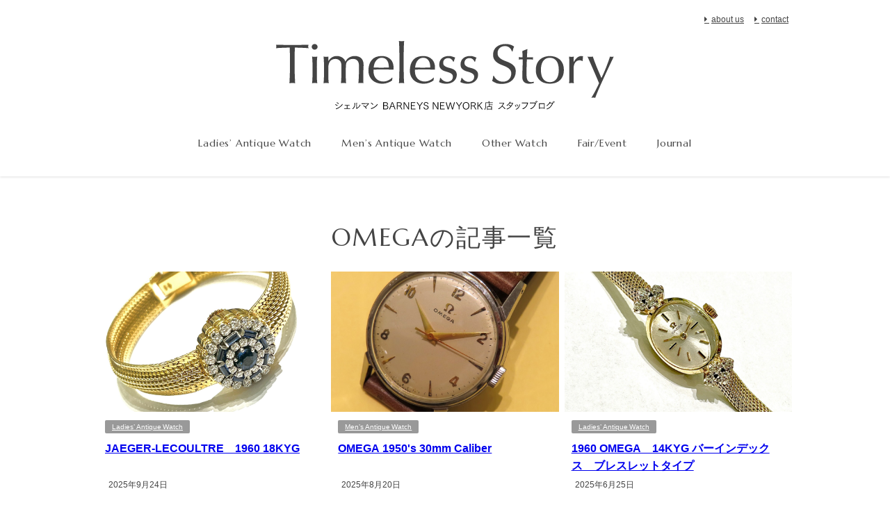

--- FILE ---
content_type: text/html; charset=UTF-8
request_url: https://shellman-barneys-shop.com/tag/omega/
body_size: 11738
content:
<!DOCTYPE html>
<html lang="ja">
<head>
<meta charset="utf-8">
<meta http-equiv="X-UA-Compatible" content="IE=edge">
<meta name="viewport" content="width=device-width, initial-scale=1" />
<title>  OMEGA</title>
<link rel="canonical" href="https://shellman-barneys-shop.com/tag/omega/">
<link rel="shortcut icon" href="https://shellman-barneys-shop.com/wp/wp-content/themes/diver_child/img/favicon.ico">
<link rel="apple-touch-icon-precomposed" href="https://shellman-barneys-shop.com/wp/wp-content/themes/diver_child/img/apple-touch-icon.png" sizes="180x180">
<link rel="icon" type="image/png" href="https://shellman-barneys-shop.com/wp/wp-content/themes/diver_child/img/android-touch-icon.png" sizes="192x192">
<link rel="icon" type="image/svg+xml" href="https://shellman-barneys-shop.com/wp/wp-content/themes/diver_child/img/icon.svg" sizes="any">
<link rel="preconnect" href="https://fonts.gstatic.com">
<link href="https://fonts.googleapis.com/css2?family=Marcellus&display=swap" rel="stylesheet">
<link href="https://shellman-barneys-shop.com/wp/wp-content/themes/diver_child/slick.css" rel="stylesheet">
<meta name='robots' content='max-image-preview, noindex' />
<link rel='dns-prefetch' href='//cdnjs.cloudflare.com' />
<link rel="alternate" type="application/rss+xml" title="Timeless Story &raquo; フィード" href="https://shellman-barneys-shop.com/feed/" />
<link rel="alternate" type="application/rss+xml" title="Timeless Story &raquo; コメントフィード" href="https://shellman-barneys-shop.com/comments/feed/" />
<link rel="alternate" type="application/rss+xml" title="Timeless Story &raquo; OMEGA タグのフィード" href="https://shellman-barneys-shop.com/tag/omega/feed/" />
<style id='wp-img-auto-sizes-contain-inline-css' type='text/css'>
img:is([sizes=auto i],[sizes^="auto," i]){contain-intrinsic-size:3000px 1500px}
/*# sourceURL=wp-img-auto-sizes-contain-inline-css */
</style>
<style id='wp-block-library-inline-css' type='text/css'>
:root{--wp-block-synced-color:#7a00df;--wp-block-synced-color--rgb:122,0,223;--wp-bound-block-color:var(--wp-block-synced-color);--wp-editor-canvas-background:#ddd;--wp-admin-theme-color:#007cba;--wp-admin-theme-color--rgb:0,124,186;--wp-admin-theme-color-darker-10:#006ba1;--wp-admin-theme-color-darker-10--rgb:0,107,160.5;--wp-admin-theme-color-darker-20:#005a87;--wp-admin-theme-color-darker-20--rgb:0,90,135;--wp-admin-border-width-focus:2px}@media (min-resolution:192dpi){:root{--wp-admin-border-width-focus:1.5px}}.wp-element-button{cursor:pointer}:root .has-very-light-gray-background-color{background-color:#eee}:root .has-very-dark-gray-background-color{background-color:#313131}:root .has-very-light-gray-color{color:#eee}:root .has-very-dark-gray-color{color:#313131}:root .has-vivid-green-cyan-to-vivid-cyan-blue-gradient-background{background:linear-gradient(135deg,#00d084,#0693e3)}:root .has-purple-crush-gradient-background{background:linear-gradient(135deg,#34e2e4,#4721fb 50%,#ab1dfe)}:root .has-hazy-dawn-gradient-background{background:linear-gradient(135deg,#faaca8,#dad0ec)}:root .has-subdued-olive-gradient-background{background:linear-gradient(135deg,#fafae1,#67a671)}:root .has-atomic-cream-gradient-background{background:linear-gradient(135deg,#fdd79a,#004a59)}:root .has-nightshade-gradient-background{background:linear-gradient(135deg,#330968,#31cdcf)}:root .has-midnight-gradient-background{background:linear-gradient(135deg,#020381,#2874fc)}:root{--wp--preset--font-size--normal:16px;--wp--preset--font-size--huge:42px}.has-regular-font-size{font-size:1em}.has-larger-font-size{font-size:2.625em}.has-normal-font-size{font-size:var(--wp--preset--font-size--normal)}.has-huge-font-size{font-size:var(--wp--preset--font-size--huge)}.has-text-align-center{text-align:center}.has-text-align-left{text-align:left}.has-text-align-right{text-align:right}.has-fit-text{white-space:nowrap!important}#end-resizable-editor-section{display:none}.aligncenter{clear:both}.items-justified-left{justify-content:flex-start}.items-justified-center{justify-content:center}.items-justified-right{justify-content:flex-end}.items-justified-space-between{justify-content:space-between}.screen-reader-text{border:0;clip-path:inset(50%);height:1px;margin:-1px;overflow:hidden;padding:0;position:absolute;width:1px;word-wrap:normal!important}.screen-reader-text:focus{background-color:#ddd;clip-path:none;color:#444;display:block;font-size:1em;height:auto;left:5px;line-height:normal;padding:15px 23px 14px;text-decoration:none;top:5px;width:auto;z-index:100000}html :where(.has-border-color){border-style:solid}html :where([style*=border-top-color]){border-top-style:solid}html :where([style*=border-right-color]){border-right-style:solid}html :where([style*=border-bottom-color]){border-bottom-style:solid}html :where([style*=border-left-color]){border-left-style:solid}html :where([style*=border-width]){border-style:solid}html :where([style*=border-top-width]){border-top-style:solid}html :where([style*=border-right-width]){border-right-style:solid}html :where([style*=border-bottom-width]){border-bottom-style:solid}html :where([style*=border-left-width]){border-left-style:solid}html :where(img[class*=wp-image-]){height:auto;max-width:100%}:where(figure){margin:0 0 1em}html :where(.is-position-sticky){--wp-admin--admin-bar--position-offset:var(--wp-admin--admin-bar--height,0px)}@media screen and (max-width:600px){html :where(.is-position-sticky){--wp-admin--admin-bar--position-offset:0px}}

/*# sourceURL=wp-block-library-inline-css */
</style><style id='global-styles-inline-css' type='text/css'>
:root{--wp--preset--aspect-ratio--square: 1;--wp--preset--aspect-ratio--4-3: 4/3;--wp--preset--aspect-ratio--3-4: 3/4;--wp--preset--aspect-ratio--3-2: 3/2;--wp--preset--aspect-ratio--2-3: 2/3;--wp--preset--aspect-ratio--16-9: 16/9;--wp--preset--aspect-ratio--9-16: 9/16;--wp--preset--color--black: #000;--wp--preset--color--cyan-bluish-gray: #abb8c3;--wp--preset--color--white: #fff;--wp--preset--color--pale-pink: #f78da7;--wp--preset--color--vivid-red: #cf2e2e;--wp--preset--color--luminous-vivid-orange: #ff6900;--wp--preset--color--luminous-vivid-amber: #fcb900;--wp--preset--color--light-green-cyan: #7bdcb5;--wp--preset--color--vivid-green-cyan: #00d084;--wp--preset--color--pale-cyan-blue: #8ed1fc;--wp--preset--color--vivid-cyan-blue: #0693e3;--wp--preset--color--vivid-purple: #9b51e0;--wp--preset--color--light-blue: #70b8f1;--wp--preset--color--light-red: #ff8178;--wp--preset--color--light-green: #2ac113;--wp--preset--color--light-yellow: #ffe822;--wp--preset--color--light-orange: #ffa30d;--wp--preset--color--blue: #00f;--wp--preset--color--red: #f00;--wp--preset--color--purple: #674970;--wp--preset--color--gray: #ccc;--wp--preset--gradient--vivid-cyan-blue-to-vivid-purple: linear-gradient(135deg,rgb(6,147,227) 0%,rgb(155,81,224) 100%);--wp--preset--gradient--light-green-cyan-to-vivid-green-cyan: linear-gradient(135deg,rgb(122,220,180) 0%,rgb(0,208,130) 100%);--wp--preset--gradient--luminous-vivid-amber-to-luminous-vivid-orange: linear-gradient(135deg,rgb(252,185,0) 0%,rgb(255,105,0) 100%);--wp--preset--gradient--luminous-vivid-orange-to-vivid-red: linear-gradient(135deg,rgb(255,105,0) 0%,rgb(207,46,46) 100%);--wp--preset--gradient--very-light-gray-to-cyan-bluish-gray: linear-gradient(135deg,rgb(238,238,238) 0%,rgb(169,184,195) 100%);--wp--preset--gradient--cool-to-warm-spectrum: linear-gradient(135deg,rgb(74,234,220) 0%,rgb(151,120,209) 20%,rgb(207,42,186) 40%,rgb(238,44,130) 60%,rgb(251,105,98) 80%,rgb(254,248,76) 100%);--wp--preset--gradient--blush-light-purple: linear-gradient(135deg,rgb(255,206,236) 0%,rgb(152,150,240) 100%);--wp--preset--gradient--blush-bordeaux: linear-gradient(135deg,rgb(254,205,165) 0%,rgb(254,45,45) 50%,rgb(107,0,62) 100%);--wp--preset--gradient--luminous-dusk: linear-gradient(135deg,rgb(255,203,112) 0%,rgb(199,81,192) 50%,rgb(65,88,208) 100%);--wp--preset--gradient--pale-ocean: linear-gradient(135deg,rgb(255,245,203) 0%,rgb(182,227,212) 50%,rgb(51,167,181) 100%);--wp--preset--gradient--electric-grass: linear-gradient(135deg,rgb(202,248,128) 0%,rgb(113,206,126) 100%);--wp--preset--gradient--midnight: linear-gradient(135deg,rgb(2,3,129) 0%,rgb(40,116,252) 100%);--wp--preset--font-size--small: 13px;--wp--preset--font-size--medium: 20px;--wp--preset--font-size--large: 36px;--wp--preset--font-size--x-large: 42px;--wp--preset--spacing--20: 0.44rem;--wp--preset--spacing--30: 0.67rem;--wp--preset--spacing--40: 1rem;--wp--preset--spacing--50: 1.5rem;--wp--preset--spacing--60: 2.25rem;--wp--preset--spacing--70: 3.38rem;--wp--preset--spacing--80: 5.06rem;--wp--preset--shadow--natural: 6px 6px 9px rgba(0, 0, 0, 0.2);--wp--preset--shadow--deep: 12px 12px 50px rgba(0, 0, 0, 0.4);--wp--preset--shadow--sharp: 6px 6px 0px rgba(0, 0, 0, 0.2);--wp--preset--shadow--outlined: 6px 6px 0px -3px rgb(255, 255, 255), 6px 6px rgb(0, 0, 0);--wp--preset--shadow--crisp: 6px 6px 0px rgb(0, 0, 0);}:where(.is-layout-flex){gap: 0.5em;}:where(.is-layout-grid){gap: 0.5em;}body .is-layout-flex{display: flex;}.is-layout-flex{flex-wrap: wrap;align-items: center;}.is-layout-flex > :is(*, div){margin: 0;}body .is-layout-grid{display: grid;}.is-layout-grid > :is(*, div){margin: 0;}:where(.wp-block-columns.is-layout-flex){gap: 2em;}:where(.wp-block-columns.is-layout-grid){gap: 2em;}:where(.wp-block-post-template.is-layout-flex){gap: 1.25em;}:where(.wp-block-post-template.is-layout-grid){gap: 1.25em;}.has-black-color{color: var(--wp--preset--color--black) !important;}.has-cyan-bluish-gray-color{color: var(--wp--preset--color--cyan-bluish-gray) !important;}.has-white-color{color: var(--wp--preset--color--white) !important;}.has-pale-pink-color{color: var(--wp--preset--color--pale-pink) !important;}.has-vivid-red-color{color: var(--wp--preset--color--vivid-red) !important;}.has-luminous-vivid-orange-color{color: var(--wp--preset--color--luminous-vivid-orange) !important;}.has-luminous-vivid-amber-color{color: var(--wp--preset--color--luminous-vivid-amber) !important;}.has-light-green-cyan-color{color: var(--wp--preset--color--light-green-cyan) !important;}.has-vivid-green-cyan-color{color: var(--wp--preset--color--vivid-green-cyan) !important;}.has-pale-cyan-blue-color{color: var(--wp--preset--color--pale-cyan-blue) !important;}.has-vivid-cyan-blue-color{color: var(--wp--preset--color--vivid-cyan-blue) !important;}.has-vivid-purple-color{color: var(--wp--preset--color--vivid-purple) !important;}.has-black-background-color{background-color: var(--wp--preset--color--black) !important;}.has-cyan-bluish-gray-background-color{background-color: var(--wp--preset--color--cyan-bluish-gray) !important;}.has-white-background-color{background-color: var(--wp--preset--color--white) !important;}.has-pale-pink-background-color{background-color: var(--wp--preset--color--pale-pink) !important;}.has-vivid-red-background-color{background-color: var(--wp--preset--color--vivid-red) !important;}.has-luminous-vivid-orange-background-color{background-color: var(--wp--preset--color--luminous-vivid-orange) !important;}.has-luminous-vivid-amber-background-color{background-color: var(--wp--preset--color--luminous-vivid-amber) !important;}.has-light-green-cyan-background-color{background-color: var(--wp--preset--color--light-green-cyan) !important;}.has-vivid-green-cyan-background-color{background-color: var(--wp--preset--color--vivid-green-cyan) !important;}.has-pale-cyan-blue-background-color{background-color: var(--wp--preset--color--pale-cyan-blue) !important;}.has-vivid-cyan-blue-background-color{background-color: var(--wp--preset--color--vivid-cyan-blue) !important;}.has-vivid-purple-background-color{background-color: var(--wp--preset--color--vivid-purple) !important;}.has-black-border-color{border-color: var(--wp--preset--color--black) !important;}.has-cyan-bluish-gray-border-color{border-color: var(--wp--preset--color--cyan-bluish-gray) !important;}.has-white-border-color{border-color: var(--wp--preset--color--white) !important;}.has-pale-pink-border-color{border-color: var(--wp--preset--color--pale-pink) !important;}.has-vivid-red-border-color{border-color: var(--wp--preset--color--vivid-red) !important;}.has-luminous-vivid-orange-border-color{border-color: var(--wp--preset--color--luminous-vivid-orange) !important;}.has-luminous-vivid-amber-border-color{border-color: var(--wp--preset--color--luminous-vivid-amber) !important;}.has-light-green-cyan-border-color{border-color: var(--wp--preset--color--light-green-cyan) !important;}.has-vivid-green-cyan-border-color{border-color: var(--wp--preset--color--vivid-green-cyan) !important;}.has-pale-cyan-blue-border-color{border-color: var(--wp--preset--color--pale-cyan-blue) !important;}.has-vivid-cyan-blue-border-color{border-color: var(--wp--preset--color--vivid-cyan-blue) !important;}.has-vivid-purple-border-color{border-color: var(--wp--preset--color--vivid-purple) !important;}.has-vivid-cyan-blue-to-vivid-purple-gradient-background{background: var(--wp--preset--gradient--vivid-cyan-blue-to-vivid-purple) !important;}.has-light-green-cyan-to-vivid-green-cyan-gradient-background{background: var(--wp--preset--gradient--light-green-cyan-to-vivid-green-cyan) !important;}.has-luminous-vivid-amber-to-luminous-vivid-orange-gradient-background{background: var(--wp--preset--gradient--luminous-vivid-amber-to-luminous-vivid-orange) !important;}.has-luminous-vivid-orange-to-vivid-red-gradient-background{background: var(--wp--preset--gradient--luminous-vivid-orange-to-vivid-red) !important;}.has-very-light-gray-to-cyan-bluish-gray-gradient-background{background: var(--wp--preset--gradient--very-light-gray-to-cyan-bluish-gray) !important;}.has-cool-to-warm-spectrum-gradient-background{background: var(--wp--preset--gradient--cool-to-warm-spectrum) !important;}.has-blush-light-purple-gradient-background{background: var(--wp--preset--gradient--blush-light-purple) !important;}.has-blush-bordeaux-gradient-background{background: var(--wp--preset--gradient--blush-bordeaux) !important;}.has-luminous-dusk-gradient-background{background: var(--wp--preset--gradient--luminous-dusk) !important;}.has-pale-ocean-gradient-background{background: var(--wp--preset--gradient--pale-ocean) !important;}.has-electric-grass-gradient-background{background: var(--wp--preset--gradient--electric-grass) !important;}.has-midnight-gradient-background{background: var(--wp--preset--gradient--midnight) !important;}.has-small-font-size{font-size: var(--wp--preset--font-size--small) !important;}.has-medium-font-size{font-size: var(--wp--preset--font-size--medium) !important;}.has-large-font-size{font-size: var(--wp--preset--font-size--large) !important;}.has-x-large-font-size{font-size: var(--wp--preset--font-size--x-large) !important;}
/*# sourceURL=global-styles-inline-css */
</style>

<style id='classic-theme-styles-inline-css' type='text/css'>
/*! This file is auto-generated */
.wp-block-button__link{color:#fff;background-color:#32373c;border-radius:9999px;box-shadow:none;text-decoration:none;padding:calc(.667em + 2px) calc(1.333em + 2px);font-size:1.125em}.wp-block-file__button{background:#32373c;color:#fff;text-decoration:none}
/*# sourceURL=/wp-includes/css/classic-themes.min.css */
</style>
<link rel='stylesheet'  href='https://shellman-barneys-shop.com/wp/wp-content/plugins/wp-user-avatar/assets/css/frontend.min.css?ver=4.8.0&#038;theme=4.9.9'  media='all'>
<link rel='stylesheet'  href='https://shellman-barneys-shop.com/wp/wp-content/plugins/wp-user-avatar/assets/flatpickr/flatpickr.min.css?ver=4.8.0&#038;theme=4.9.9'  media='all'>
<link rel='stylesheet'  href='https://shellman-barneys-shop.com/wp/wp-content/plugins/wp-user-avatar/assets/select2/select2.min.css?ver=6.9&#038;theme=4.9.9'  media='all'>
<link rel='stylesheet'  href='https://shellman-barneys-shop.com/wp/wp-content/themes/diver/css/style.min.css?ver=6.9&#038;theme=4.9.9'  media='all'>
<link rel='stylesheet'  href='https://shellman-barneys-shop.com/wp/wp-content/themes/diver_child/style.css?theme=4.9.9'  media='all'>
<script type="text/javascript"src="https://shellman-barneys-shop.com/wp/wp-includes/js/jquery/jquery.min.js?ver=3.7.1&amp;theme=4.9.9" id="jquery-core-js"></script>
<script type="text/javascript"src="https://shellman-barneys-shop.com/wp/wp-includes/js/jquery/jquery-migrate.min.js?ver=3.4.1&amp;theme=4.9.9" id="jquery-migrate-js"></script>
<script type="text/javascript"src="https://shellman-barneys-shop.com/wp/wp-content/plugins/wp-user-avatar/assets/flatpickr/flatpickr.min.js?ver=4.8.0&amp;theme=4.9.9" id="ppress-flatpickr-js"></script>
<script type="text/javascript"src="https://shellman-barneys-shop.com/wp/wp-content/plugins/wp-user-avatar/assets/select2/select2.min.js?ver=4.8.0&amp;theme=4.9.9" id="ppress-select2-js"></script>
<link rel="https://api.w.org/" href="https://shellman-barneys-shop.com/wp-json/" /><link rel="alternate" title="JSON" type="application/json" href="https://shellman-barneys-shop.com/wp-json/wp/v2/tags/75" /><link rel="EditURI" type="application/rsd+xml" title="RSD" href="https://shellman-barneys-shop.com/wp/xmlrpc.php?rsd" />
<meta name="generator" content="WordPress 6.9" />
      <!-- Global site tag (gtag.js) - Google Analytics -->
      <script async src="https://www.googletagmanager.com/gtag/js?id=G-TN5THH7E5F"></script>
      <script>
        window.dataLayer = window.dataLayer || [];
        function gtag(){dataLayer.push(arguments);}
        gtag('js', new Date());

        gtag('config', "G-TN5THH7E5F");
      </script>
      <script type="application/ld+json" class="json-ld">[]</script>
<link rel="next" href="https://shellman-barneys-shop.com/tag/omega/page/2/" />
<style>body{background-image:url('');}</style> <style> #onlynav ul ul,#nav_fixed #nav ul ul,.header-logo #nav ul ul {visibility:hidden;opacity:0;transition:.2s ease-in-out;transform:translateY(10px);}#onlynav ul ul ul,#nav_fixed #nav ul ul ul,.header-logo #nav ul ul ul {transform:translateX(-20px) translateY(0);}#onlynav ul li:hover > ul,#nav_fixed #nav ul li:hover > ul,.header-logo #nav ul li:hover > ul{visibility:visible;opacity:1;transform:translateY(0);}#onlynav ul ul li:hover > ul,#nav_fixed #nav ul ul li:hover > ul,.header-logo #nav ul ul li:hover > ul{transform:translateX(0) translateY(0);}</style>        <style>
	        .catpage_content_wrap .catpage_inner_content{
	        	width: 100%;
	        	float: none;
	        }
        </style>
    <style>body{background-color:#ffffff;color:#444444;}:where(a){color:#444444;}:where(a):hover{color:#777777}:where(.content){color:#444444;}:where(.content) a{color:#cc2e2e;}:where(.content) a:hover{color:#cc7070;}.header-wrap,#header ul.sub-menu, #header ul.children,#scrollnav,.description_sp{background:#ffffff;color:#444444}.header-wrap a,#scrollnav a,div.logo_title{color:#444444;}.header-wrap a:hover,div.logo_title:hover{color:#777777}.drawer-nav-btn span{background-color:#444444;}.drawer-nav-btn:before,.drawer-nav-btn:after {border-color:#444444;}#scrollnav ul li a{background:rgba(255,255,255,.8);color:#444444}.header_small_menu{background:#ffffff;color:#444444}.header_small_menu a{color:#444444}.header_small_menu a:hover{color:#777777}#nav_fixed.fixed, #nav_fixed #nav ul ul{background:#ffffff;color:#444444}#nav_fixed.fixed a,#nav_fixed .logo_title{color:#444444}#nav_fixed.fixed a:hover{color:#777777}#nav_fixed .drawer-nav-btn:before,#nav_fixed .drawer-nav-btn:after{border-color:#444444;}#nav_fixed .drawer-nav-btn span{background-color:#444444;}#onlynav{background:#fff;color:#444444}#onlynav ul li a{color:#444444}#onlynav ul ul.sub-menu{background:#fff}#onlynav div > ul > li > a:before{border-color:#444444}#onlynav ul > li:hover > a:hover,#onlynav ul>li:hover>a,#onlynav ul>li:hover li:hover>a,#onlynav ul li:hover ul li ul li:hover > a{background:#777777;color:#fff}#onlynav ul li ul li ul:before{border-left-color:#fff}#onlynav ul li:last-child ul li ul:before{border-right-color:#fff}#bigfooter{background:#fff;color:#444444}#bigfooter a{color:#444444}#bigfooter a:hover{color:#777777}#footer{background:#fff;color:#999}#footer a{color:#444444}#footer a:hover{color:#777777}#sidebar .widget{background:#fff;color:#444444;}#sidebar .widget a{color:#444444;}#sidebar .widget a:hover{color:#777777;}.post-box-contents,#main-wrap #pickup_posts_container img,.hentry, #single-main .post-sub,.navigation,.single_thumbnail,.in_loop,#breadcrumb,.pickup-cat-list,.maintop-widget, .mainbottom-widget,#share_plz,.sticky-post-box,.catpage_content_wrap,.cat-post-main{background:#fff;}.post-box{border-color:#eee;}.drawer_content_title,.searchbox_content_title{background:#eee;color:#444444;}.drawer-nav,#header_search{background:#fff}.drawer-nav,.drawer-nav a,#header_search,#header_search a{color:#444444}#footer_sticky_menu{background:rgba(255,255,255,.8)}.footermenu_col{background:rgba(255,255,255,.8);color:#444444;}a.page-numbers{background:#afafaf;color:#fff;}.pagination .current{background:#444444;color:#fff;}</style><style>@media screen and (min-width:1201px){#main-wrap,.header-wrap .header-logo,.header_small_content,.bigfooter_wrap,.footer_content,.container_top_widget,.container_bottom_widget{width:1000px;}}@media screen and (max-width:1200px){ #main-wrap,.header-wrap .header-logo, .header_small_content, .bigfooter_wrap,.footer_content, .container_top_widget, .container_bottom_widget{width:96%;}}@media screen and (max-width:768px){#main-wrap,.header-wrap .header-logo,.header_small_content,.bigfooter_wrap,.footer_content,.container_top_widget,.container_bottom_widget{width:100%;}}@media screen and (min-width:960px){#sidebar {width:280px;}}</style><style type="text/css" id="diver-custom-heading-css">.content h2:where(:not([class])),:where(.is-editor-blocks) :where(.content) h2:not(.sc_heading){color:#fff;background-color:#cc2e2e;text-align:left;border-radius:5px;}.content h3:where(:not([class])),:where(.is-editor-blocks) :where(.content) h3:not(.sc_heading){color:#444444;background-color:#444444;text-align:left;border-bottom:2px solid #444444;background:transparent;padding-left:0px;padding-right:0px;}.content h4:where(:not([class])),:where(.is-editor-blocks) :where(.content) h4:not(.sc_heading){color:#000;background-color:#ffffff;text-align:left;background:transparent;display:flex;align-items:center;padding:0px;}.content h4:where(:not([class])):before,:where(.is-editor-blocks) :where(.content) h4:not(.sc_heading):before{content:"";width:.6em;height:.6em;margin-right:.6em;background-color:#ffffff;transform:rotate(45deg);}.content h5:where(:not([class])),:where(.is-editor-blocks) :where(.content) h5:not(.sc_heading){color:#000;}</style>
<script src="https://apis.google.com/js/platform.js" async defer></script>
<script async src="//pagead2.googlesyndication.com/pagead/js/adsbygoogle.js"></script>
<script src="https://b.st-hatena.com/js/bookmark_button.js" charset="utf-8" async="async"></script>
<script>
window.___gcfg = {lang: 'ja'};
(function() {
var po = document.createElement('script'); po.type = 'text/javascript'; po.async = true;
po.src = 'https://apis.google.com/js/plusone.js';
var s = document.getElementsByTagName('script')[0]; s.parentNode.insertBefore(po, s);
})();
</script>


<link rel='stylesheet'  href='https://maxcdn.bootstrapcdn.com/font-awesome/4.7.0/css/font-awesome.min.css'  media='all'>
<link rel='stylesheet'  href='https://cdnjs.cloudflare.com/ajax/libs/lity/2.3.1/lity.min.css'  media='all'>
</head>
<body itemscope="itemscope" itemtype="http://schema.org/WebPage" style="background-image:url('')" class="archive tag tag-omega tag-75 wp-embed-responsive wp-theme-diver wp-child-theme-diver_child is-editor-blocks l-sidebar-none">

<div id="fb-root"></div>
<script>(function(d, s, id) {
  var js, fjs = d.getElementsByTagName(s)[0];
  if (d.getElementById(id)) return;
  js = d.createElement(s); js.id = id;
  js.src = "https://connect.facebook.net/ja_JP/sdk.js#xfbml=1&version=v2.12&appId=";
  fjs.parentNode.insertBefore(js, fjs);
}(document, 'script', 'facebook-jssdk'));</script>

<div id="container">
<!-- header -->
	<!-- lpページでは表示しない -->
	<div id="header" class="clearfix">
					<header class="header-wrap" role="banner" itemscope="itemscope" itemtype="http://schema.org/WPHeader">
			<div class="header_small_menu clearfix">
		<div class="header_small_content">
			<div id="description">シェルマン　BARNEYS NEWYORK店 スタッフブログ</div>
			<nav class="header_small_menu_right" role="navigation" itemscope="itemscope" itemtype="http://scheme.org/SiteNavigationElement">
				<ul id="menu-mini" class="menu"><li id="menu-item-19" class="menu-item menu-item-type-post_type menu-item-object-page menu-item-19"><a href="https://shellman-barneys-shop.com/about-us/">about us</a></li>
<li id="menu-item-21" class="menu-item menu-item-type-post_type menu-item-object-page menu-item-21"><a href="https://shellman-barneys-shop.com/contact/">contact</a></li>
</ul>			</nav>
		</div>
	</div>

			<div class="header-logo clearfix">
				<!-- 	<button type="button" class="drawer-toggle drawer-hamburger">
	  <span class="sr-only">toggle navigation</span>
	  <span class="drawer-hamburger-icon"></span>
	</button> -->

	<div class="drawer-nav-btn-wrap"><span class="drawer-nav-btn"><span></span></span></div>



				<!-- /Navigation -->
				<div id="logo">
										<a href="https://shellman-barneys-shop.com/">
                        <img src="https://shellman-barneys-shop.com/wp/wp-content/themes/diver_child/img/TS-title.svg" alt="Timeless Story">
					</a>
				</div>
									<nav id="nav" role="navigation" itemscope="itemscope" itemtype="http://scheme.org/SiteNavigationElement">
						<div class="menu-category-container"><ul id="mainnavul" class="menu"><li id="menu-item-10" class="menu-item menu-item-type-taxonomy menu-item-object-category menu-item-10"><a href="https://shellman-barneys-shop.com/category/ladies-aw/">Ladies’ Antique Watch</a></li>
<li id="menu-item-11" class="menu-item menu-item-type-taxonomy menu-item-object-category menu-item-11"><a href="https://shellman-barneys-shop.com/category/mens-aw/">Men’s Antique Watch</a></li>
<li id="menu-item-12" class="menu-item menu-item-type-taxonomy menu-item-object-category menu-item-12"><a href="https://shellman-barneys-shop.com/category/other-w/">Other Watch</a></li>
<li id="menu-item-6" class="menu-item menu-item-type-taxonomy menu-item-object-category menu-item-6"><a href="https://shellman-barneys-shop.com/category/fair-event/">Fair/Event</a></li>
<li id="menu-item-7" class="menu-item menu-item-type-taxonomy menu-item-object-category menu-item-has-children menu-item-7"><a href="https://shellman-barneys-shop.com/category/journal/">Journal</a>
<ul class="sub-menu">
	<li id="menu-item-8" class="menu-item menu-item-type-taxonomy menu-item-object-category menu-item-8"><a href="https://shellman-barneys-shop.com/category/journal/outfit/">コーディネート</a></li>
	<li id="menu-item-9" class="menu-item menu-item-type-taxonomy menu-item-object-category menu-item-9"><a href="https://shellman-barneys-shop.com/category/journal/this-month-watch/">今月の一本</a></li>
</ul>
</li>
</ul></div>					</nav>
							</div>
		</header>
		
		<div id="nav_fixed">
		<div class="header-logo clearfix">
			<!-- Navigation -->
			<!-- 	<button type="button" class="drawer-toggle drawer-hamburger">
	  <span class="sr-only">toggle navigation</span>
	  <span class="drawer-hamburger-icon"></span>
	</button> -->

	<div class="drawer-nav-btn-wrap"><span class="drawer-nav-btn"><span></span></span></div>



			<!-- /Navigation -->
			<div class="logo clearfix">
				<a href="https://shellman-barneys-shop.com/">
					<img src="https://shellman-barneys-shop.com/wp/wp-content/themes/diver_child/img/TS-logo.svg" alt="Timeless Story">
				</a>
			</div>
					<nav id="nav" role="navigation" itemscope="itemscope" itemtype="http://scheme.org/SiteNavigationElement">
				<div class="menu-category-container"><ul id="fixnavul" class="menu"><li class="menu-item menu-item-type-taxonomy menu-item-object-category menu-item-10"><a href="https://shellman-barneys-shop.com/category/ladies-aw/">Ladies’ Antique Watch</a></li>
<li class="menu-item menu-item-type-taxonomy menu-item-object-category menu-item-11"><a href="https://shellman-barneys-shop.com/category/mens-aw/">Men’s Antique Watch</a></li>
<li class="menu-item menu-item-type-taxonomy menu-item-object-category menu-item-12"><a href="https://shellman-barneys-shop.com/category/other-w/">Other Watch</a></li>
<li class="menu-item menu-item-type-taxonomy menu-item-object-category menu-item-6"><a href="https://shellman-barneys-shop.com/category/fair-event/">Fair/Event</a></li>
<li class="menu-item menu-item-type-taxonomy menu-item-object-category menu-item-has-children menu-item-7"><a href="https://shellman-barneys-shop.com/category/journal/">Journal</a>
<ul class="sub-menu">
	<li class="menu-item menu-item-type-taxonomy menu-item-object-category menu-item-8"><a href="https://shellman-barneys-shop.com/category/journal/outfit/">コーディネート</a></li>
	<li class="menu-item menu-item-type-taxonomy menu-item-object-category menu-item-9"><a href="https://shellman-barneys-shop.com/category/journal/this-month-watch/">今月の一本</a></li>
</ul>
</li>
</ul></div>			</nav>
				</div>
	</div>
					</div>
	<div class="d_sp">
		</div>
	
	<div id="main-wrap">
	<div class="l-main-container">
		<main id="main" style="" role="main">
							<div class="wrap-post-title">OMEGAの記事一覧</div>
<section class="wrap-grid-post-box">
	
					<article class="grid_post-box" role="article">
			<div class="post-box-contents clearfix" data-href="https://shellman-barneys-shop.com/jaeger-lecoultre%e3%80%801960-18kyg/">
				<figure class="grid_post_thumbnail post-box-thumbnail">
										<div class="post_thumbnail_wrap post-box-thumbnail__wrap">
					<img src="[data-uri]" width="2247" height="2560" data-src="https://shellman-barneys-shop.com/wp/wp-content/uploads/2025/09/F7-scaled.jpg" class="lazyload" loading="lazy">					</div>
					
				</figure>

				<section class="post-meta-all">
											<div class="post-cat" style="background:"><a href="https://shellman-barneys-shop.com/category/ladies-aw/" rel="category tag">Ladies’ Antique Watch</a></div>
																<div class="post-title">
						<a href="https://shellman-barneys-shop.com/jaeger-lecoultre%e3%80%801960-18kyg/" title="JAEGER-LECOULTRE　1960 18KYG" rel="bookmark">JAEGER-LECOULTRE　1960 18KYG</a>
					</div>
					<div class="post-substr">
										</div>
				</section>
									<time datetime="2025-09-24" class="post-date">
					2025年9月24日	
					</time>
											</div>
		</article>
		
					<article class="grid_post-box" role="article">
			<div class="post-box-contents clearfix" data-href="https://shellman-barneys-shop.com/omega-1950s-30mm-caliber/">
				<figure class="grid_post_thumbnail post-box-thumbnail">
										<div class="post_thumbnail_wrap post-box-thumbnail__wrap">
					<img src="[data-uri]" width="1000" height="988" data-src="https://shellman-barneys-shop.com/wp/wp-content/uploads/2025/07/IMG_8822.jpg" class="lazyload" loading="lazy">					</div>
					
				</figure>

				<section class="post-meta-all">
											<div class="post-cat" style="background:"><a href="https://shellman-barneys-shop.com/category/mens-aw/" rel="category tag">Men’s Antique Watch</a></div>
																<div class="post-title">
						<a href="https://shellman-barneys-shop.com/omega-1950s-30mm-caliber/" title="OMEGA 1950&#039;s 30mm Caliber" rel="bookmark">OMEGA 1950's 30mm Caliber</a>
					</div>
					<div class="post-substr">
										</div>
				</section>
									<time datetime="2025-08-20" class="post-date">
					2025年8月20日	
					</time>
											</div>
		</article>
		
					<article class="grid_post-box" role="article">
			<div class="post-box-contents clearfix" data-href="https://shellman-barneys-shop.com/omega-1960/">
				<figure class="grid_post_thumbnail post-box-thumbnail">
										<div class="post_thumbnail_wrap post-box-thumbnail__wrap">
					<img src="[data-uri]" width="1920" height="2560" data-src="https://shellman-barneys-shop.com/wp/wp-content/uploads/2025/06/C2-scaled.jpg" class="lazyload" loading="lazy">					</div>
					
				</figure>

				<section class="post-meta-all">
											<div class="post-cat" style="background:"><a href="https://shellman-barneys-shop.com/category/ladies-aw/" rel="category tag">Ladies’ Antique Watch</a></div>
																<div class="post-title">
						<a href="https://shellman-barneys-shop.com/omega-1960/" title="1960 OMEGA　14KYG バーインデックス　ブレスレットタイプ" rel="bookmark">1960 OMEGA　14KYG バーインデックス　ブレスレットタイプ</a>
					</div>
					<div class="post-substr">
										</div>
				</section>
									<time datetime="2025-06-25" class="post-date">
					2025年6月25日	
					</time>
											</div>
		</article>
		
					<article class="grid_post-box" role="article">
			<div class="post-box-contents clearfix" data-href="https://shellman-barneys-shop.com/omega-constellation-blue-dial/">
				<figure class="grid_post_thumbnail post-box-thumbnail">
										<div class="post_thumbnail_wrap post-box-thumbnail__wrap">
					<img src="[data-uri]" width="1920" height="2560" alt="OMEGA CONSTELLATION BLUE DIAL" loading="lazy" data-src="https://shellman-barneys-shop.com/wp/wp-content/uploads/2024/09/IMG_4865-scaled.jpg" class="lazyload">					</div>
					
				</figure>

				<section class="post-meta-all">
											<div class="post-cat" style="background:"><a href="https://shellman-barneys-shop.com/category/mens-aw/" rel="category tag">Men’s Antique Watch</a></div>
																<div class="post-title">
						<a href="https://shellman-barneys-shop.com/omega-constellation-blue-dial/" title="OMEGA CONSTELLATION BLUE DIAL" rel="bookmark">OMEGA CONSTELLATION BLUE DIAL</a>
					</div>
					<div class="post-substr">
										</div>
				</section>
									<time datetime="2024-10-23" class="post-date">
					2024年10月23日	
					</time>
											</div>
		</article>
		
					<article class="grid_post-box" role="article">
			<div class="post-box-contents clearfix" data-href="https://shellman-barneys-shop.com/omega-seamaster-1960s-cal-321/">
				<figure class="grid_post_thumbnail post-box-thumbnail">
										<div class="post_thumbnail_wrap post-box-thumbnail__wrap">
					<img src="[data-uri]" width="2519" height="2560" data-src="https://shellman-barneys-shop.com/wp/wp-content/uploads/2024/04/IMG_4957-scaled.jpg" class="lazyload" loading="lazy">					</div>
					
				</figure>

				<section class="post-meta-all">
											<div class="post-cat" style="background:"><a href="https://shellman-barneys-shop.com/category/fair-event/" rel="category tag">Fair/Event</a></div>
																<div class="post-title">
						<a href="https://shellman-barneys-shop.com/omega-seamaster-1960s-cal-321/" title="OMEGA SEAMASTER 1960&#039;s Cal.321" rel="bookmark">OMEGA SEAMASTER 1960's Cal.321</a>
					</div>
					<div class="post-substr">
										</div>
				</section>
									<time datetime="2024-04-24" class="post-date">
					2024年4月24日	
					</time>
											</div>
		</article>
		
					<article class="grid_post-box" role="article">
			<div class="post-box-contents clearfix" data-href="https://shellman-barneys-shop.com/omega-geneve-1970s-18kyg/">
				<figure class="grid_post_thumbnail post-box-thumbnail">
										<div class="post_thumbnail_wrap post-box-thumbnail__wrap">
					<img src="[data-uri]" width="1920" height="2560" data-src="https://shellman-barneys-shop.com/wp/wp-content/uploads/2024/03/IMG_3580-scaled.jpg" class="lazyload" loading="lazy">					</div>
					
				</figure>

				<section class="post-meta-all">
											<div class="post-cat" style="background:"><a href="https://shellman-barneys-shop.com/category/ladies-aw/" rel="category tag">Ladies’ Antique Watch</a></div>
																<div class="post-title">
						<a href="https://shellman-barneys-shop.com/omega-geneve-1970s-18kyg/" title="OMEGA   GENEVE  1970&#039;s   18KYG" rel="bookmark">OMEGA   GENEVE  1970's   18KYG</a>
					</div>
					<div class="post-substr">
										</div>
				</section>
									<time datetime="2024-03-27" class="post-date">
					2024年3月27日	
					</time>
											</div>
		</article>
		
					<article class="grid_post-box" role="article">
			<div class="post-box-contents clearfix" data-href="https://shellman-barneys-shop.com/diamond-watch/">
				<figure class="grid_post_thumbnail post-box-thumbnail">
										<div class="post_thumbnail_wrap post-box-thumbnail__wrap">
					<img src="[data-uri]" width="1920" height="2560" data-src="https://shellman-barneys-shop.com/wp/wp-content/uploads/2023/06/IMG_8174-scaled.jpg" class="lazyload" loading="lazy">					</div>
					
				</figure>

				<section class="post-meta-all">
											<div class="post-cat" style="background:"><a href="https://shellman-barneys-shop.com/category/fair-event/" rel="category tag">Fair/Event</a></div>
																<div class="post-title">
						<a href="https://shellman-barneys-shop.com/diamond-watch/" title="&quot;Diamond Watch&quot;" rel="bookmark">"Diamond Watch"</a>
					</div>
					<div class="post-substr">
										</div>
				</section>
									<time datetime="2023-06-21" class="post-date">
					2023年6月21日	
					</time>
											</div>
		</article>
		
					<article class="grid_post-box" role="article">
			<div class="post-box-contents clearfix" data-href="https://shellman-barneys-shop.com/%e3%80%8cranchero%e3%80%8d/">
				<figure class="grid_post_thumbnail post-box-thumbnail">
										<div class="post_thumbnail_wrap post-box-thumbnail__wrap">
					<img src="[data-uri]" width="2560" height="1921" alt="牧場主「Ranchero」" loading="lazy" data-src="https://shellman-barneys-shop.com/wp/wp-content/uploads/2023/05/IMG_7931-scaled.jpg" class="lazyload">					</div>
					
				</figure>

				<section class="post-meta-all">
											<div class="post-cat" style="background:"><a href="https://shellman-barneys-shop.com/category/fair-event/" rel="category tag">Fair/Event</a></div>
																<div class="post-title">
						<a href="https://shellman-barneys-shop.com/%e3%80%8cranchero%e3%80%8d/" title="牧場主「Ranchero」" rel="bookmark">牧場主「Ranchero」</a>
					</div>
					<div class="post-substr">
										</div>
				</section>
									<time datetime="2023-05-31" class="post-date">
					2023年5月31日	
					</time>
											</div>
		</article>
		
					<article class="grid_post-box" role="article">
			<div class="post-box-contents clearfix" data-href="https://shellman-barneys-shop.com/1970s-omega-flight-master-2nd-gen/">
				<figure class="grid_post_thumbnail post-box-thumbnail">
										<div class="post_thumbnail_wrap post-box-thumbnail__wrap">
					<img src="[data-uri]" width="1920" height="2560" alt="1970&#039;s OMEGA FLIGHT MASTER 2nd Gen." loading="lazy" data-src="https://shellman-barneys-shop.com/wp/wp-content/uploads/2023/04/IMG_7293-scaled.jpg" class="lazyload">					</div>
					
				</figure>

				<section class="post-meta-all">
											<div class="post-cat" style="background:"><a href="https://shellman-barneys-shop.com/category/fair-event/" rel="category tag">Fair/Event</a></div>
																<div class="post-title">
						<a href="https://shellman-barneys-shop.com/1970s-omega-flight-master-2nd-gen/" title="1970&#039;s OMEGA FLIGHT MASTER 2nd Gen." rel="bookmark">1970's OMEGA FLIGHT MASTER 2nd Gen.</a>
					</div>
					<div class="post-substr">
										</div>
				</section>
									<time datetime="2023-04-19" class="post-date">
					2023年4月19日	
					</time>
											</div>
		</article>
		
					<article class="grid_post-box" role="article">
			<div class="post-box-contents clearfix" data-href="https://shellman-barneys-shop.com/omega-1930-18kyg-rectangular/">
				<figure class="grid_post_thumbnail post-box-thumbnail">
										<div class="post_thumbnail_wrap post-box-thumbnail__wrap">
					<img src="[data-uri]" width="2560" height="2560" data-src="https://shellman-barneys-shop.com/wp/wp-content/uploads/2023/03/IMG_1205-scaled.jpg" class="lazyload" loading="lazy">					</div>
					
				</figure>

				<section class="post-meta-all">
											<div class="post-cat" style="background:"><a href="https://shellman-barneys-shop.com/category/ladies-aw/" rel="category tag">Ladies’ Antique Watch</a></div>
																<div class="post-title">
						<a href="https://shellman-barneys-shop.com/omega-1930-18kyg-rectangular/" title="OMEGA 1930 18KYG Rectangular" rel="bookmark">OMEGA 1930 18KYG Rectangular</a>
					</div>
					<div class="post-substr">
										</div>
				</section>
									<time datetime="2023-04-12" class="post-date">
					2023年4月12日	
					</time>
											</div>
		</article>
			</section>

<style> 
	.grid_post-box .post-meta-all {padding-bottom: 33px;}
	@media screen and (max-width: 599px){
		.grid_post-box .post-meta-all{padding-bottom: 28px;}
	}
</style>
<!-- pager -->
<div class="pagination">
    <span aria-current="page" class="page-numbers current">1</span>
<a class="page-numbers" href="https://shellman-barneys-shop.com/tag/omega/page/2/">2</a>
<a class="page-numbers" href="https://shellman-barneys-shop.com/tag/omega/page/3/">3</a>
<span class="page-numbers dots">&hellip;</span>
<a class="page-numbers" href="https://shellman-barneys-shop.com/tag/omega/page/5/">5</a></div>
<!-- /pager	 -->		</main>
			</div>
</div>
				</div>
		<!-- /container -->
		
			<!-- Big footer -->
				<div id="bigfooter">
		<div class="bigfooter_wrap clearfix">
			<div class="bigfooter_colomn col3">
							</div>
			<div class="bigfooter_colomn col3">
							</div>
						<div class="bigfooter_colomn col3">
							</div>
		</div>
	</div>
			<!-- /Big footer -->

			<!-- footer -->
			<footer id="footer">
				<div class="footer_content clearfix">
										<p id="copyright">Timeless Story All Rights Reserved.</p>
				</div>
			</footer>
			<!-- /footer -->
							<span id="page-top"><a href="#wrap"><i class="fa fa-chevron-up" aria-hidden="true"></i></a></span>
						<!-- フッターmenu -->
						<!-- フッターCTA -->
					
		<script type="speculationrules">
{"prefetch":[{"source":"document","where":{"and":[{"href_matches":"/*"},{"not":{"href_matches":["/wp/wp-*.php","/wp/wp-admin/*","/wp/wp-content/uploads/*","/wp/wp-content/*","/wp/wp-content/plugins/*","/wp/wp-content/themes/diver_child/*","/wp/wp-content/themes/diver/*","/*\\?(.+)"]}},{"not":{"selector_matches":"a[rel~=\"nofollow\"]"}},{"not":{"selector_matches":".no-prefetch, .no-prefetch a"}}]},"eagerness":"conservative"}]}
</script>
<style>@media screen and (max-width:599px){.grid_post-box{width:50% !important;}}</style><style>.header-wrap .header-logo{display:block;}.header_small_menu .header_small_menu_right{display:none;}.header_small_menu #description{float:none;text-align:center;}.header-wrap #logo, .nav_inleft_wrap, .header-wrap .header-logo #nav{text-align:center;display:block;}.nav_inleft{text-align:center;margin:0 auto;}.header-wrap .header-logo #nav ul{float:none;}#header .header-wrap .menu{display:inline-block;}.header-logo .nav_in_btn {display:none;}@media screen and (min-width:769px){#logo img {height:60px;margin:.5em;}}</style> <style>.newlabel {display:inline-block;position:absolute;margin:0;text-align:center;font-size:13px;color:#fff;font-size:13px;background:#444444;top:0;}.newlabel span{color:#fff;background:#444444;}.pickup-cat-img .newlabel::before {content:"";top:0;left:0;border-bottom:40px solid transparent;border-left:40px solid #444444;position:absolute;}.pickup-cat-img .newlabel span{font-size:11px;display:block;top:6px;transform:rotate(-45deg);left:0px;position:absolute;z-index:101;background:none;}@media screen and (max-width:768px){.newlabel span{font-size:.6em;}}</style><style>.post-box-contents .newlable{top:0px;}.post-box-contents .newlabel::before {content:"";top:0;left:0;border-bottom:4em solid transparent;border-left:4em solid #444444;position:absolute;}.post-box-contents .newlabel span{white-space:nowrap;display:block;top:8px;transform:rotate(-45deg);left:2px;position:absolute;z-index:101;background:none;}@media screen and (max-width:768px){.post-box-contents .newlabel::before{border-bottom:3em solid transparent;border-left:3em solid #444444;}.post-box-contents .newlabel span{top:7px;left:1px;}}</style><style>@media screen and (min-width:560px){.grid_post-box:hover .grid_post_thumbnail img,.post-box:hover .post_thumbnail img{-webkit-transform:scale(1.2);transform:scale(1.2);}}</style><style>#page-top a{background:rgba(0,0,0,0.6);color:#fff;}</style><style>.wpp-list li:nth-child(1):after,.diver_popular_posts li.widget_post_list:nth-child(1):after {background:rgb(255, 230, 88);}.wpp-list li:nth-child(2):after,.diver_popular_posts li.widget_post_list:nth-child(2):after {background:#ccc;}.wpp-list li:nth-child(3):after,.diver_popular_posts li.widget_post_list:nth-child(3):after {background:rgba(255, 121, 37, 0.8);}.wpp-list li:after{content:counter(wpp-ranking, decimal);counter-increment:wpp-ranking;}.diver_popular_posts li.widget_post_list:after {content:counter(dpp-ranking, decimal);counter-increment:dpp-ranking;}.wpp-list li:after,.diver_popular_posts li.widget_post_list:after {line-height:1;position:absolute;padding:3px 6px;left:4px;top:4px;background:#313131;color:#fff;font-size:1em;border-radius:50%;font-weight:bold;z-index:}</style><style>.wrap-post-title,.wrap-post-title a{color:#444444;}</style> <style>.wrap-post-title,.widget .wrap-post-title{background:#ffffff;}</style><style>.widget.widget_block .wp-block-group h2:first-child,.widget.widget_block .wp-block-group h3:first-child,.widgettitle{color:#444444;}</style> <style>.widget.widget_block .wp-block-group h2:first-child,.widget.widget_block .wp-block-group h3:first-child,.widgettitle{background:#eeeeee;}</style><style>.content{font-size:16px;line-height:1.8em;}:where(.content) p:where(:not([style]):not(:empty)),:where(.content) div:where(:not([class]):not([style]):not(:empty)) {margin:0 0 1em;}:where(.content) p:where(:not([class]):not([style]):empty),:where(.content) div:where(:not([class]):not([style]):empty){padding-bottom:1em;margin:0;}:where(.content) ul,:where(.content) ol,:where(.content) table,:where(.content) dl{margin-bottom:1em;}.single_thumbnail img{max-height:500px;}@media screen and (max-width:768px){.content{font-size:14px}}</style><style>.diver_firstview_simple.stripe.length{background-image:linear-gradient(-90deg,transparent 25%,#fff 25%, #fff 50%,transparent 50%, transparent 75%,#fff 75%, #fff);background-size:80px 50px;}.diver_firstview_simple.stripe.slant{background-image:linear-gradient(-45deg,transparent 25%,#fff 25%, #fff 50%,transparent 50%, transparent 75%,#fff 75%, #fff);background-size:50px 50px;}.diver_firstview_simple.stripe.vertical{background-image:linear-gradient(0deg,transparent 25%,#fff 25%, #fff 50%,transparent 50%, transparent 75%,#fff 75%, #fff);background-size:50px 80px;}.diver_firstview_simple.dot {background-image:radial-gradient(#fff 20%, transparent 0), radial-gradient(#fff 20%, transparent 0);background-position:0 0, 10px 10px;background-size:20px 20px;}.diver_firstview_simple.tile.length,.diver_firstview_simple.tile.vertical{background-image:linear-gradient(45deg, #fff 25%, transparent 25%, transparent 75%, #fff 75%, #fff), linear-gradient(45deg, #fff 25%, transparent 25%, transparent 75%, #fff 75%, #fff);background-position:5px 5px ,40px 40px;background-size:70px 70px;}.diver_firstview_simple.tile.slant{background-image:linear-gradient(45deg, #fff 25%, transparent 25%, transparent 75%, #fff 75%, #fff), linear-gradient(-45deg, #fff 25%, transparent 25%, transparent 75%, #fff 75%, #fff);background-size:50px 50px; background-position:25px;}.diver_firstview_simple.grad.length{background:linear-gradient(#fff,#759ab2);}.diver_firstview_simple.grad.vertical{background:linear-gradient(-90deg,#fff,#759ab2);}.diver_firstview_simple.grad.slant{background:linear-gradient(-45deg, #fff,#759ab2);}.content a{text-decoration:underline;}.cstmreba {width:98%;height:auto;margin:36px 0;}.booklink-box, .kaerebalink-box, .tomarebalink-box {width:100%;background-color:#fff;overflow:hidden;box-sizing:border-box;padding:12px 8px;margin:1em 0;-webkit-box-shadow:0 0px 5px rgba(0, 0, 0, 0.1);-moz-box-shadow:0 0px 5px rgba(0, 0, 0, 0.1);box-shadow:0 0px 5px rgba(0, 0, 0, 0.1);}.booklink-image,.kaerebalink-image,.tomarebalink-image {width:150px;float:left;margin:0 14px 0 0;text-align:center;}.booklink-image a,.kaerebalink-image a,.tomarebalink-image a {width:100%;display:block;}.booklink-image a img, .kaerebalink-image a img, .tomarebalink-image a img {margin:0 ;padding:0;text-align:center;}.booklink-info, .kaerebalink-info, .tomarebalink-info {overflow:hidden;line-height:170%;color:#333;}.booklink-info a,.kaerebalink-info a,.tomarebalink-info a {text-decoration:none;}.booklink-name>a,.kaerebalink-name>a,.tomarebalink-name>a {border-bottom:1px dotted ;color:#0044cc;font-size:16px;}.booklink-name>a:hover,.kaerebalink-name>a:hover,.tomarebalink-name>a:hover {color:#722031;}.booklink-powered-date,.kaerebalink-powered-date,.tomarebalink-powered-date {font-size:10px;line-height:150%;}.booklink-powered-date a,.kaerebalink-powered-date a,.tomarebalink-powered-date a {border-bottom:1px dotted ;color:#0044cc;}.booklink-detail, .kaerebalink-detail, .tomarebalink-address {font-size:12px;}.kaerebalink-link1 img, .booklink-link2 img, .tomarebalink-link1 img {display:none;}.booklink-link2>div, .kaerebalink-link1>div, .tomarebalink-link1>div {float:left;width:32.33333%;margin:0.5% 0;margin-right:1%;}.booklink-link2 a, .kaerebalink-link1 a,.tomarebalink-link1 a {width:100%;display:inline-block;text-align:center;font-size:.9em;line-height:2em;padding:3% 1%;margin:1px 0;border-radius:2px;color:#fff !important;box-shadow:0 2px 0 #ccc;background:#ccc;position:relative;transition:0s;font-weight:bold;}.booklink-link2 a:hover,.kaerebalink-link1 a:hover,.tomarebalink-link1 a:hover {top:2px;box-shadow:none;}.tomarebalink-link1 .shoplinkrakuten a { background:#76ae25;}.tomarebalink-link1 .shoplinkjalan a { background:#ff7a15;}.tomarebalink-link1 .shoplinkjtb a { background:#c81528;}.tomarebalink-link1 .shoplinkknt a { background:#0b499d;}.tomarebalink-link1 .shoplinkikyu a { background:#bf9500;}.tomarebalink-link1 .shoplinkrurubu a { background:#000066;}.tomarebalink-link1 .shoplinkyahoo a { background:#ff0033;}.kaerebalink-link1 .shoplinkyahoo a {background:#ff0033;}.kaerebalink-link1 .shoplinkbellemaison a { background:#84be24 ;}.kaerebalink-link1 .shoplinkcecile a { background:#8d124b;}.kaerebalink-link1 .shoplinkkakakucom a {background:#314995;}.booklink-link2 .shoplinkkindle a { background:#007dcd;}.booklink-link2 .shoplinkrakukobo a{ background:#d50000;}.booklink-link2.shoplinkbk1 a { background:#0085cd;}.booklink-link2 .shoplinkehon a { background:#2a2c6d;}.booklink-link2 .shoplinkkino a { background:#003e92;}.booklink-link2 .shoplinktoshokan a { background:#333333;}.kaerebalink-link1 .shoplinkamazon a, .booklink-link2 .shoplinkamazon a { background:#FF9901;}.kaerebalink-link1 .shoplinkrakuten a , .booklink-link2 .shoplinkrakuten a { background:#c20004;}.kaerebalink-link1 .shoplinkseven a, .booklink-link2 .shoplinkseven a { background:#225496;}.booklink-footer {clear:both;}@media screen and (max-width:480px){.booklink-image,.kaerebalink-image,.tomarebalink-image {width:100%;float:none !important;}.booklink-link2>div, .kaerebalink-link1>div, .tomarebalink-link1>div {width:49%;margin:0.5%;}.booklink-info,.kaerebalink-info,.tomarebalink-info {text-align:center;padding-bottom:1px;}}</style><style>.nav_in_btn li.nav_in_btn_list_1 a{background:#eeeeee;color:#333355;}.nav_in_btn li.nav_in_btn_list_2 a{background:#ffffff;color:#333355;}.nav_in_btn li.nav_in_btn_list_3 a{background:#ffffff;color:#333355;}.nav_in_btn li.nav_in_btn_list_4 a{background:#ffffff;color:#333355;}.nav_in_btn ul li {border-left:solid 1px #d4d4d4;}.nav_in_btn ul li:last-child {border-right:solid 1px #d4d4d4;}.nav_in_btn ul li i{font-size:30px;}.d_sp .nav_in_btn ul li{width:100%;}</style><script type="text/javascript" id="ppress-frontend-script-js-extra">
/* <![CDATA[ */
var pp_ajax_form = {"ajaxurl":"https://shellman-barneys-shop.com/wp/wp-admin/admin-ajax.php","confirm_delete":"Are you sure?","deleting_text":"Deleting...","deleting_error":"An error occurred. Please try again.","nonce":"158980d663","disable_ajax_form":"false","is_checkout":"0","is_checkout_tax_enabled":"0"};
//# sourceURL=ppress-frontend-script-js-extra
/* ]]> */
</script>
<script type="text/javascript"src="https://shellman-barneys-shop.com/wp/wp-content/plugins/wp-user-avatar/assets/js/frontend.min.js?ver=4.8.0&amp;theme=4.9.9" id="ppress-frontend-script-js"></script>
<script type="text/javascript"src="//cdnjs.cloudflare.com/ajax/libs/lazysizes/4.1.5/plugins/unveilhooks/ls.unveilhooks.min.js?ver=6.9" id="unveilhooks-js"></script>
<script type="text/javascript"src="//cdnjs.cloudflare.com/ajax/libs/lazysizes/4.1.5/lazysizes.min.js?ver=6.9" id="lazysize-js"></script>
<script type="text/javascript"src="https://cdnjs.cloudflare.com/ajax/libs/slick-carousel/1.9.0/slick.min.js?ver=6.9" id="slick-js"></script>
<script type="text/javascript"src="https://cdnjs.cloudflare.com/ajax/libs/gsap/2.1.2/TweenMax.min.js?ver=6.9" id="tweenmax-js"></script>
<script type="text/javascript"src="https://cdnjs.cloudflare.com/ajax/libs/lity/2.3.1/lity.min.js?ver=6.9" id="lity-js"></script>
<script type="text/javascript"src="https://shellman-barneys-shop.com/wp/wp-content/themes/diver/js/diver.min.js?ver=6.9&amp;theme=4.9.9" id="diver-main-js-js"></script>
		<script>!function(d,i){if(!d.getElementById(i)){var j=d.createElement("script");j.id=i;j.src="https://widgets.getpocket.com/v1/j/btn.js?v=1";var w=d.getElementById(i);d.body.appendChild(j);}}(document,"pocket-btn-js");</script>
		
		<div class="drawer-overlay"></div>
		<div class="drawer-nav"><div id="nav_menu-3" class="widget widget_nav_menu"><div class="menu-category-container"><ul id="menu-category-2" class="menu"><li class="menu-item menu-item-type-taxonomy menu-item-object-category menu-item-10"><a href="https://shellman-barneys-shop.com/category/ladies-aw/">Ladies’ Antique Watch</a></li>
<li class="menu-item menu-item-type-taxonomy menu-item-object-category menu-item-11"><a href="https://shellman-barneys-shop.com/category/mens-aw/">Men’s Antique Watch</a></li>
<li class="menu-item menu-item-type-taxonomy menu-item-object-category menu-item-12"><a href="https://shellman-barneys-shop.com/category/other-w/">Other Watch</a></li>
<li class="menu-item menu-item-type-taxonomy menu-item-object-category menu-item-6"><a href="https://shellman-barneys-shop.com/category/fair-event/">Fair/Event</a></li>
<li class="menu-item menu-item-type-taxonomy menu-item-object-category menu-item-has-children menu-item-7"><a href="https://shellman-barneys-shop.com/category/journal/">Journal</a>
<ul class="sub-menu">
	<li class="menu-item menu-item-type-taxonomy menu-item-object-category menu-item-8"><a href="https://shellman-barneys-shop.com/category/journal/outfit/">コーディネート</a></li>
	<li class="menu-item menu-item-type-taxonomy menu-item-object-category menu-item-9"><a href="https://shellman-barneys-shop.com/category/journal/this-month-watch/">今月の一本</a></li>
</ul>
</li>
</ul></div></div><div id="nav_menu-2" class="widget widget_nav_menu"><div class="menu-mini-container"><ul id="menu-mini-1" class="menu"><li class="menu-item menu-item-type-post_type menu-item-object-page menu-item-19"><a href="https://shellman-barneys-shop.com/about-us/">about us</a></li>
<li class="menu-item menu-item-type-post_type menu-item-object-page menu-item-21"><a href="https://shellman-barneys-shop.com/contact/">contact</a></li>
</ul></div></div></div>

				<div id="header_search" style="background:#fff" class="lity-hide">
					</div>
						<script>jQuery(function($) { $("p:empty").remove(); });</script>
	</body>
</html>

--- FILE ---
content_type: image/svg+xml
request_url: https://shellman-barneys-shop.com/wp/wp-content/themes/diver_child/img/TS-logo.svg
body_size: 4817
content:
<svg version="1.1" xmlns="http://www.w3.org/2000/svg" xmlns:xlink="http://www.w3.org/1999/xlink" width="700px" height="118px" viewBox="0 0 700 118">
<style type="text/css">
	.st0{fill:#444444;}
</style>
<path class="st0" d="M28.4,13.83c-2.07,0-4.24,0.02-6.51,0.06c-2.27,0.04-4.54,0.12-6.81,0.23c-2.27,0.12-7.28,0.25-9.39,0.41
	c-2.11,0.16-4,0.35-5.68,0.58c0.4-1.39,0.6-2.63,0.6-3.71c0-0.85-0.2-2.05-0.6-3.6c5.26,0.16,13.21,0.29,18.23,0.41
	c5.02,0.12,10.16,0.17,15.42,0.17s10.4-0.06,15.42-0.17C54.1,8.09,62.05,7.96,67.31,7.8c-0.4,1.55-0.6,2.78-0.6,3.71
	c0,1.01,0.2,2.2,0.6,3.6c-1.67-0.23-3.57-0.42-5.68-0.58c-2.11-0.15-7.12-0.29-9.39-0.41c-2.27-0.12-4.54-0.19-6.81-0.23
	c-2.27-0.04-4.44-0.06-6.52-0.06c-0.24,7.96-0.36,15.96-0.36,24v19.95c0,5.1,0.1,10.13,0.3,15.07c0.2,4.95,0.42,9.82,0.66,14.61
	c-1.83-0.16-3.79-0.23-5.86-0.23c-2.07,0-4.03,0.08-5.86,0.23c0.24-4.79,0.46-9.66,0.66-14.61c0.2-4.95,0.3-9.97,0.3-15.07V37.84
	C28.75,29.8,28.63,21.8,28.4,13.83z"/>
<path class="st0" d="M73.94,12.21c0-1.62,0.6-3.01,1.79-4.17c1.2-1.16,2.63-1.74,4.3-1.74s3.11,0.58,4.3,1.74
	c1.2,1.16,1.79,2.55,1.79,4.17c0,1.62-0.6,3.02-1.79,4.17c-1.2,1.16-2.63,1.74-4.3,1.74s-3.11-0.58-4.3-1.74
	C74.54,15.23,73.94,13.83,73.94,12.21z M75.62,54.07c0-3.48-0.06-7.13-0.18-10.96c-0.12-3.83-0.38-7.4-0.78-10.73
	c2.23,0.39,4.02,0.58,5.38,0.58c1.35,0,3.15-0.19,5.38-0.58c-0.4,3.32-0.66,6.9-0.78,10.73c-0.12,3.83-0.18,7.48-0.18,10.96v12.06
	c0,3.48,0.06,7.13,0.18,10.96c0.12,3.83,0.38,7.29,0.78,10.38c-1.83-0.16-3.63-0.23-5.38-0.23c-1.75,0-3.55,0.08-5.38,0.23
	c0.4-3.09,0.66-6.55,0.78-10.38s0.18-7.48,0.18-10.96V54.07z"/>
<path class="st0" d="M99.23,43.11c-0.12-3.83-0.38-7.4-0.78-10.73c2.23,0.39,4.02,0.58,5.38,0.58c0.64,0,1.33-0.06,2.09-0.17
	c0.76-0.12,1.65-0.25,2.69-0.41c-0.24,3.09-0.36,6.19-0.36,9.28h0.24c4.22-6.96,10.16-10.44,17.81-10.44c1.99,0,3.95,0.29,5.86,0.87
	c1.91,0.58,3.65,1.37,5.2,2.38c1.55,1,2.89,2.22,4,3.65c1.12,1.43,1.87,2.96,2.27,4.58h0.24c1.91-3.71,4.52-6.55,7.83-8.52
	c3.31-1.97,7.11-2.96,11.42-2.96c2.63,0,5.06,0.35,7.29,1.04c2.23,0.7,4.16,1.78,5.8,3.25c1.63,1.47,2.91,3.36,3.83,5.68
	c0.92,2.32,1.38,5.1,1.38,8.35c0,1.32-0.04,2.74-0.12,4.29c-0.08,1.55-0.16,3.35-0.24,5.39c-0.08,2.05-0.16,4.37-0.24,6.96
	c-0.08,2.59-0.12,5.59-0.12,8.99c0,2.09,0.02,4.1,0.06,6.03c0.04,1.93,0.14,4.02,0.3,6.26c-0.88-0.16-1.75-0.23-2.63-0.23
	c-0.88,0-1.71,0-2.51,0c-0.88,0-1.75,0-2.63,0c-0.88,0-1.75,0.08-2.63,0.23c0.24-1.93,0.5-5.84,0.78-11.71
	c0.28-5.87,0.42-14.07,0.42-24.58c0-1.93-0.22-3.75-0.66-5.45c-0.44-1.7-1.14-3.17-2.09-4.41c-0.96-1.24-2.23-2.22-3.83-2.96
	c-1.6-0.73-3.59-1.1-5.98-1.1c-2.87,0-5.3,0.54-7.29,1.62c-1.99,1.08-3.55,2.36-4.66,3.83c-0.64,0.85-1.14,1.7-1.49,2.55
	c-0.36,0.85-0.64,2.15-0.84,3.88c-0.2,1.74-0.34,4.17-0.42,7.31c-0.08,3.13-0.12,7.44-0.12,12.93c0,3.32,0.06,6.36,0.18,9.1
	c0.12,2.74,0.26,5.74,0.42,8.99c-1.83-0.16-3.59-0.23-5.26-0.23c-1.67,0-3.43,0.08-5.26,0.23c0.4-4.25,0.68-8.58,0.84-12.99
	c0.16-4.41,0.24-8.74,0.24-12.99c0-3.63-0.02-6.47-0.06-8.52c-0.04-2.05-0.14-3.67-0.3-4.87c-0.16-1.2-0.38-2.18-0.66-2.96
	c-0.28-0.77-0.66-1.62-1.14-2.55c-0.88-1.47-2.25-2.72-4.12-3.77c-1.87-1.04-3.81-1.57-5.8-1.57c-5.26,0-9.13,1.66-11.6,4.99
	c-2.47,3.32-3.71,8-3.71,14.03v9.86c0,3.48,0.06,7.13,0.18,10.96c0.12,3.83,0.38,7.29,0.78,10.38c-1.83-0.16-3.63-0.23-5.38-0.23
	c-1.75,0-3.55,0.08-5.38,0.23c0.4-3.09,0.66-6.55,0.78-10.38c0.12-3.83,0.18-7.48,0.18-10.96V54.07
	C99.41,50.59,99.35,46.94,99.23,43.11z"/>
<path class="st0" d="M191.45,61.72c0-9.51,2.33-16.97,6.99-22.38c4.66-5.41,11.46-8.12,20.38-8.12c4.22,0,7.87,0.64,10.94,1.91
	c3.07,1.28,5.64,2.98,7.71,5.1c2.07,2.13,3.6,4.62,4.6,7.48c1,2.86,1.49,5.91,1.49,9.16c0,0.77-0.02,1.53-0.06,2.26
	c-0.04,0.74-0.1,1.49-0.18,2.26c-4.3-0.08-8.57-0.15-12.79-0.23c-4.23-0.08-8.49-0.12-12.79-0.12c-2.63,0-5.24,0.04-7.83,0.12
	c-2.59,0.08-5.2,0.16-7.83,0.23c-0.08,0.39-0.12,0.97-0.12,1.74v1.51c0,3.01,0.46,5.84,1.38,8.46c0.92,2.63,2.25,4.89,4,6.78
	c1.75,1.9,3.9,3.4,6.46,4.52c2.55,1.12,5.5,1.68,8.85,1.68c1.59,0,3.23-0.21,4.9-0.64c1.67-0.42,3.31-1,4.9-1.74
	c1.59-0.73,3.09-1.6,4.48-2.61c1.39-1,2.61-2.09,3.65-3.25l0.6,0.35l-0.72,5.68c-2.39,1.85-5.36,3.44-8.91,4.75
	c-3.55,1.31-7.23,1.97-11.06,1.97c-4.3,0-8.23-0.64-11.77-1.91c-3.55-1.28-6.62-3.13-9.21-5.57c-2.59-2.44-4.58-5.31-5.98-8.64
	C192.15,69.19,191.45,65.59,191.45,61.72z M219.07,34.94c-2.95,0-5.44,0.66-7.47,1.97c-2.03,1.32-3.71,2.96-5.02,4.93
	c-1.32,1.97-2.31,4.14-2.99,6.49c-0.68,2.36-1.1,4.58-1.25,6.67c2.47,0.08,5.04,0.16,7.71,0.23c2.67,0.08,5.28,0.12,7.83,0.12
	c2.63,0,5.3-0.04,8.01-0.12c2.71-0.08,5.34-0.15,7.89-0.23c0-2.09-0.18-4.29-0.54-6.61s-1.08-4.48-2.15-6.49
	c-1.08-2.01-2.57-3.67-4.48-4.99C224.69,35.6,222.18,34.94,219.07,34.94z"/>
<path class="st0" d="M255.59,24.85c-0.04-3.09-0.1-6.15-0.18-9.16c-0.08-3.01-0.18-5.89-0.3-8.64c-0.12-2.74-0.26-5.08-0.42-7.01
	c2.23,0.39,4.02,0.58,5.38,0.58c1.35,0,3.15-0.19,5.38-0.58c-0.16,1.93-0.3,4.27-0.42,7.01c-0.12,2.75-0.22,5.62-0.3,8.64
	c-0.08,3.01-0.14,6.07-0.18,9.16c-0.04,3.09-0.06,5.95-0.06,8.58v20.99c0,2.63,0.02,5.49,0.06,8.58c0.04,3.09,0.1,6.15,0.18,9.16
	c0.08,3.01,0.18,5.88,0.3,8.58c0.12,2.71,0.26,4.95,0.42,6.73c-1.83-0.16-3.63-0.23-5.38-0.23c-1.75,0-3.55,0.08-5.38,0.23
	c0.16-1.78,0.3-4.02,0.42-6.73c0.12-2.7,0.22-5.57,0.3-8.58c0.08-3.01,0.14-6.07,0.18-9.16c0.04-3.09,0.06-5.95,0.06-8.58V33.43
	C255.65,30.8,255.63,27.94,255.59,24.85z"/>
<path class="st0" d="M277.29,61.72c0-9.51,2.33-16.97,6.99-22.38c4.66-5.41,11.46-8.12,20.38-8.12c4.22,0,7.87,0.64,10.94,1.91
	c3.07,1.28,5.64,2.98,7.71,5.1c2.07,2.13,3.6,4.62,4.6,7.48c1,2.86,1.49,5.91,1.49,9.16c0,0.77-0.02,1.53-0.06,2.26
	c-0.04,0.74-0.1,1.49-0.18,2.26c-4.3-0.08-8.57-0.15-12.79-0.23c-4.23-0.08-8.49-0.12-12.79-0.12c-2.63,0-5.24,0.04-7.83,0.12
	c-2.59,0.08-5.2,0.16-7.83,0.23c-0.08,0.39-0.12,0.97-0.12,1.74v1.51c0,3.01,0.46,5.84,1.38,8.46c0.92,2.63,2.25,4.89,4,6.78
	c1.75,1.9,3.9,3.4,6.46,4.52c2.55,1.12,5.5,1.68,8.85,1.68c1.59,0,3.23-0.21,4.9-0.64c1.67-0.42,3.31-1,4.9-1.74
	c1.59-0.73,3.09-1.6,4.48-2.61c1.39-1,2.61-2.09,3.65-3.25l0.6,0.35l-0.72,5.68c-2.39,1.85-5.36,3.44-8.91,4.75
	c-3.55,1.31-7.23,1.97-11.06,1.97c-4.3,0-8.23-0.64-11.77-1.91c-3.55-1.28-6.62-3.13-9.21-5.57c-2.59-2.44-4.58-5.31-5.98-8.64
	C277.99,69.19,277.29,65.59,277.29,61.72z M304.9,34.94c-2.95,0-5.44,0.66-7.47,1.97c-2.03,1.32-3.71,2.96-5.02,4.93
	c-1.32,1.97-2.31,4.14-2.99,6.49c-0.68,2.36-1.1,4.58-1.25,6.67c2.47,0.08,5.04,0.16,7.71,0.23c2.67,0.08,5.28,0.12,7.83,0.12
	c2.63,0,5.3-0.04,8.01-0.12c2.71-0.08,5.34-0.15,7.89-0.23c0-2.09-0.18-4.29-0.54-6.61s-1.08-4.48-2.15-6.49
	c-1.08-2.01-2.57-3.67-4.48-4.99C310.52,35.6,308.01,34.94,304.9,34.94z"/>
<path class="st0" d="M343.22,79.24c0.84,0.93,1.83,1.8,2.99,2.61c1.15,0.81,2.47,1.49,3.95,2.03c1.47,0.54,3.05,0.81,4.72,0.81
	c1.51,0,2.97-0.23,4.36-0.7c1.39-0.46,2.63-1.12,3.71-1.97c1.08-0.85,1.93-1.93,2.57-3.25c0.64-1.31,0.96-2.82,0.96-4.52
	c0-2.4-0.7-4.23-2.09-5.51c-1.4-1.28-3.13-2.32-5.2-3.13c-2.07-0.81-4.34-1.53-6.81-2.15c-2.47-0.62-4.74-1.49-6.81-2.61
	c-2.07-1.12-3.81-2.61-5.2-4.46c-1.39-1.86-2.09-4.41-2.09-7.65c0-2.55,0.44-4.89,1.32-7.01c0.88-2.13,2.15-3.96,3.83-5.51
	c1.67-1.55,3.75-2.76,6.22-3.65c2.47-0.89,5.3-1.33,8.49-1.33c2.95,0,5.44,0.39,7.47,1.16c2.03,0.77,3.96,1.47,5.8,2.09
	c-0.64,1.16-1.24,2.59-1.79,4.29c-0.56,1.7-0.92,3.01-1.08,3.94h-1.43c-0.64-1.86-1.87-3.52-3.71-4.99c-1.83-1.47-4.11-2.2-6.81-2.2
	c-1.2,0-2.39,0.19-3.59,0.58c-1.2,0.39-2.27,0.97-3.23,1.74c-0.96,0.77-1.75,1.78-2.39,3.01c-0.64,1.24-0.96,2.71-0.96,4.41
	c0,2.47,0.7,4.39,2.09,5.74c1.39,1.35,3.13,2.42,5.2,3.19c2.07,0.77,4.34,1.45,6.81,2.03c2.47,0.58,4.74,1.39,6.81,2.44
	c2.07,1.04,3.8,2.49,5.2,4.35c1.39,1.85,2.09,4.41,2.09,7.65c0,2.24-0.5,4.45-1.49,6.61c-1,2.17-2.43,4.12-4.3,5.86
	c-1.87,1.74-4.12,3.09-6.75,4.06c-2.63,0.97-5.62,1.45-8.97,1.45c-3.67,0-6.74-0.35-9.21-1.04c-2.47-0.7-4.54-1.51-6.22-2.44
	c0.48-1,0.97-2.38,1.49-4.12c0.52-1.74,0.78-3.19,0.78-4.35h1.43C341.76,77.46,342.38,78.31,343.22,79.24z"/>
<path class="st0" d="M387.33,79.24c0.84,0.93,1.83,1.8,2.99,2.61c1.15,0.81,2.47,1.49,3.95,2.03c1.47,0.54,3.05,0.81,4.72,0.81
	c1.51,0,2.97-0.23,4.36-0.7c1.39-0.46,2.63-1.12,3.71-1.97c1.08-0.85,1.93-1.93,2.57-3.25c0.64-1.31,0.96-2.82,0.96-4.52
	c0-2.4-0.7-4.23-2.09-5.51c-1.4-1.28-3.13-2.32-5.2-3.13c-2.07-0.81-4.34-1.53-6.81-2.15c-2.47-0.62-4.74-1.49-6.81-2.61
	c-2.07-1.12-3.81-2.61-5.2-4.46c-1.39-1.86-2.09-4.41-2.09-7.65c0-2.55,0.44-4.89,1.32-7.01c0.88-2.13,2.15-3.96,3.83-5.51
	c1.67-1.55,3.75-2.76,6.22-3.65c2.47-0.89,5.3-1.33,8.49-1.33c2.95,0,5.44,0.39,7.47,1.16c2.03,0.77,3.96,1.47,5.8,2.09
	c-0.64,1.16-1.24,2.59-1.79,4.29c-0.56,1.7-0.92,3.01-1.08,3.94h-1.43c-0.64-1.86-1.87-3.52-3.71-4.99c-1.83-1.47-4.11-2.2-6.81-2.2
	c-1.2,0-2.39,0.19-3.59,0.58c-1.2,0.39-2.27,0.97-3.23,1.74c-0.96,0.77-1.75,1.78-2.39,3.01c-0.64,1.24-0.96,2.71-0.96,4.41
	c0,2.47,0.7,4.39,2.09,5.74c1.39,1.35,3.13,2.42,5.2,3.19c2.07,0.77,4.34,1.45,6.81,2.03c2.47,0.58,4.74,1.39,6.81,2.44
	c2.07,1.04,3.8,2.49,5.2,4.35c1.39,1.85,2.09,4.41,2.09,7.65c0,2.24-0.5,4.45-1.49,6.61c-1,2.17-2.43,4.12-4.3,5.86
	c-1.87,1.74-4.12,3.09-6.75,4.06c-2.63,0.97-5.62,1.45-8.97,1.45c-3.67,0-6.74-0.35-9.2-1.04c-2.47-0.7-4.54-1.51-6.22-2.44
	c0.48-1,0.97-2.38,1.49-4.12c0.52-1.74,0.78-3.19,0.78-4.35h1.43C385.87,77.46,386.49,78.31,387.33,79.24z"/>
<path class="st0" d="M454.04,76.63c1.08,1.43,2.39,2.72,3.95,3.88c1.55,1.16,3.37,2.11,5.44,2.84c2.07,0.74,4.38,1.1,6.93,1.1
	c2.63,0,5-0.44,7.11-1.33c2.11-0.89,3.9-2.09,5.38-3.59c1.47-1.51,2.61-3.29,3.41-5.33c0.8-2.05,1.2-4.23,1.2-6.55
	c0-3.55-0.94-6.38-2.81-8.46c-1.87-2.09-4.2-3.83-6.99-5.22c-2.79-1.39-5.8-2.67-9.03-3.83c-3.23-1.16-6.24-2.61-9.03-4.35
	c-2.79-1.74-5.12-3.96-6.99-6.67c-1.87-2.7-2.81-6.34-2.81-10.9c0-3.25,0.6-6.2,1.79-8.87c1.2-2.67,2.93-4.97,5.2-6.9
	c2.27-1.93,5-3.44,8.19-4.52c3.19-1.08,6.77-1.62,10.76-1.62c3.83,0,7.13,0.45,9.92,1.33c2.79,0.89,5.38,2.26,7.77,4.12
	c-0.72,1.32-1.32,2.71-1.79,4.17c-0.48,1.47-0.96,3.32-1.43,5.57h-1.43c-0.4-1.08-0.94-2.26-1.61-3.54
	c-0.68-1.28-1.6-2.45-2.75-3.54c-1.16-1.08-2.53-1.99-4.12-2.72c-1.6-0.73-3.51-1.1-5.74-1.1c-2.23,0-4.29,0.35-6.16,1.04
	c-1.87,0.7-3.51,1.68-4.9,2.96c-1.39,1.28-2.47,2.8-3.23,4.58c-0.76,1.78-1.14,3.71-1.14,5.8c0,3.63,0.94,6.49,2.81,8.58
	c1.87,2.09,4.2,3.85,6.99,5.28c2.79,1.43,5.8,2.71,9.03,3.83c3.23,1.12,6.24,2.49,9.03,4.12c2.79,1.62,5.12,3.71,6.99,6.26
	c1.87,2.55,2.81,5.95,2.81,10.2c0,3.56-0.66,6.92-1.97,10.09c-1.32,3.17-3.23,5.93-5.74,8.29c-2.51,2.36-5.58,4.17-9.21,5.45
	c-3.63,1.28-7.75,1.91-12.37,1.91c-4.94,0-8.95-0.64-12.01-1.91c-3.07-1.28-5.64-2.72-7.71-4.35c0.72-1.78,1.21-3.38,1.49-4.81
	c0.28-1.43,0.54-3.26,0.78-5.51h1.43C452.1,73.78,452.96,75.2,454.04,76.63z"/>
<path class="st0" d="M520.92,16.85c-0.24,2.94-0.42,5.82-0.54,8.64c-0.12,2.82-0.26,5.66-0.42,8.52c0.88,0,2.51-0.02,4.9-0.06
	c2.39-0.04,4.98-0.13,7.77-0.29c-0.08,0.23-0.12,0.66-0.12,1.28v1.16v1.28c0,0.54,0.04,0.93,0.12,1.16
	c-1.04-0.08-2.11-0.13-3.23-0.17c-1.12-0.04-2.31-0.06-3.59-0.06h-5.86c-0.08,0.31-0.18,1.55-0.3,3.71
	c-0.12,2.16-0.22,4.74-0.3,7.71c-0.08,2.98-0.14,6.09-0.18,9.33c-0.04,3.25-0.06,6.15-0.06,8.7c0,2.16,0.06,4.29,0.18,6.38
	c0.12,2.09,0.5,3.96,1.14,5.62c0.64,1.66,1.59,3,2.87,4c1.27,1.01,3.11,1.51,5.5,1.51c0.64,0,1.49-0.08,2.57-0.23
	c1.08-0.15,2.01-0.35,2.81-0.58v2.78c-1.36,0.23-2.85,0.52-4.48,0.87c-1.63,0.35-3.21,0.52-4.72,0.52c-5.02,0-8.73-1.2-11.12-3.59
	c-2.39-2.4-3.59-5.91-3.59-10.55c0-2.09,0.04-4.35,0.12-6.78c0.08-2.44,0.18-5.1,0.3-8c0.12-2.9,0.22-6.11,0.3-9.62
	c0.08-3.52,0.12-7.44,0.12-11.77h-3.83c-0.64,0-1.32,0.02-2.03,0.06c-0.72,0.04-1.48,0.1-2.27,0.17c0.08-0.46,0.14-0.91,0.18-1.33
	c0.04-0.42,0.06-0.87,0.06-1.33c0-0.39-0.02-0.77-0.06-1.16c-0.04-0.39-0.1-0.77-0.18-1.16c3.59,0.23,6.22,0.35,7.89,0.35
	c-0.08-1.55-0.14-3.48-0.18-5.8c-0.04-2.32-0.14-4.71-0.3-7.19l9.92-4.06H520.92z"/>
<path class="st0" d="M538.37,60.1c0-5.26,0.86-9.72,2.57-13.39c1.71-3.67,3.96-6.65,6.75-8.93c2.79-2.28,5.92-3.94,9.38-4.99
	c3.47-1.04,6.91-1.57,10.34-1.57c3.51,0,6.97,0.52,10.4,1.57c3.43,1.04,6.53,2.71,9.32,4.99c2.79,2.28,5.04,5.26,6.75,8.93
	c1.71,3.67,2.57,8.14,2.57,13.39c0,5.26-0.86,9.72-2.57,13.39c-1.71,3.67-3.97,6.65-6.75,8.93c-2.79,2.28-5.9,3.88-9.32,4.81
	c-3.43,0.93-6.89,1.39-10.4,1.39c-3.43,0-6.87-0.46-10.34-1.39c-3.47-0.93-6.6-2.53-9.38-4.81c-2.79-2.28-5.04-5.26-6.75-8.93
	C539.23,69.82,538.37,65.36,538.37,60.1z M548.89,60.1c0,3.25,0.3,6.38,0.9,9.39s1.61,5.7,3.05,8.06c1.43,2.36,3.35,4.23,5.74,5.62
	c2.39,1.39,5.34,2.09,8.85,2.09c3.51,0,6.46-0.7,8.85-2.09c2.39-1.39,4.3-3.26,5.74-5.62c1.43-2.36,2.45-5.04,3.05-8.06
	c0.6-3.01,0.9-6.15,0.9-9.39c0-3.25-0.3-6.38-0.9-9.39c-0.6-3.01-1.61-5.7-3.05-8.06c-1.43-2.36-3.35-4.23-5.74-5.62
	c-2.39-1.39-5.34-2.09-8.85-2.09c-3.51,0-6.46,0.7-8.85,2.09c-2.39,1.39-4.3,3.27-5.74,5.62c-1.43,2.36-2.45,5.04-3.05,8.06
	C549.19,53.72,548.89,56.86,548.89,60.1z"/>
<path class="st0" d="M632.4,40.62c-1.16-0.39-2.33-0.58-3.53-0.58c-1.91,0-3.63,0.43-5.14,1.28c-1.52,0.85-2.79,1.99-3.83,3.42
	c-1.04,1.43-1.83,3.13-2.39,5.1c-0.56,1.97-0.84,4.08-0.84,6.32v12.76c0,5.18,0.02,9.14,0.06,11.89c0.04,2.75,0.18,4.97,0.42,6.67
	c-1.6-0.16-3.19-0.23-4.78-0.23c-1.75,0-3.43,0.08-5.02,0.23c0.24-2.63,0.38-6.2,0.42-10.73c0.04-4.52,0.06-10.07,0.06-16.64v-3.71
	c0-3.01-0.02-6.49-0.06-10.44c-0.04-3.94-0.18-8.46-0.42-13.57c0.88,0.16,1.71,0.29,2.51,0.41c0.8,0.12,1.63,0.17,2.51,0.17
	c0.72,0,1.47-0.06,2.27-0.17c0.8-0.12,1.63-0.25,2.51-0.41c-0.32,2.78-0.5,4.99-0.54,6.61c-0.04,1.62-0.06,3.17-0.06,4.64l0.24,0.12
	c4.7-8.35,9.96-12.52,15.78-12.52c0.72,0,1.33,0.04,1.85,0.12c0.52,0.08,1.17,0.27,1.97,0.58c-0.4,0.93-0.64,2.34-0.72,4.23
	c-0.08,1.89-0.12,3.61-0.12,5.16l-0.84,0.58C634.33,41.43,633.55,41.01,632.4,40.62z"/>
<path class="st0" d="M669.4,87.58c-0.88-2.09-2.01-4.79-3.41-8.12c-1.4-3.32-2.89-6.82-4.48-10.49c-1.6-3.67-3.23-7.42-4.9-11.25
	c-1.67-3.83-3.25-7.42-4.72-10.78c-1.48-3.36-2.77-6.32-3.89-8.87c-1.12-2.55-1.95-4.44-2.51-5.68c1.03,0.16,1.99,0.29,2.87,0.41
	c0.88,0.12,1.75,0.17,2.63,0.17c0.88,0,1.75-0.06,2.63-0.17c0.88-0.12,1.83-0.25,2.87-0.41c2.47,7.42,5.22,14.77,8.25,22.03
	c3.03,7.27,6.22,14.77,9.56,22.5c3.35-6.8,6.55-14.07,9.62-21.8c3.07-7.73,5.8-15.31,8.19-22.73c1.59,0.39,2.91,0.58,3.95,0.58
	c1.03,0,2.35-0.19,3.95-0.58c-0.56,1.08-1.46,2.92-2.69,5.51c-1.24,2.59-2.71,5.68-4.42,9.28c-1.71,3.59-3.59,7.58-5.62,11.94
	c-2.03,4.37-4.11,8.85-6.22,13.45c-2.11,4.6-4.2,9.16-6.28,13.68c-2.07,4.52-3.99,8.81-5.74,12.87c-1.75,4.06-3.29,7.73-4.6,11.02
	c-1.32,3.28-2.29,5.89-2.93,7.83c-1.6-0.39-2.95-0.58-4.06-0.58c-1.12,0-2.47,0.19-4.06,0.58
	C659.67,107.84,665.01,97.71,669.4,87.58z"/>
</svg>


--- FILE ---
content_type: image/svg+xml
request_url: https://shellman-barneys-shop.com/wp/wp-content/themes/diver_child/img/TS-title.svg
body_size: 8129
content:
<?xml version="1.0" encoding="utf-8"?>
<!-- Generator: Adobe Illustrator 25.4.2, SVG Export Plug-In . SVG Version: 6.00 Build 0)  -->
<svg version="1.1" id="レイヤー_1" xmlns="http://www.w3.org/2000/svg" xmlns:xlink="http://www.w3.org/1999/xlink" x="0px"
	 y="0px" width="705px" height="145px" viewBox="0 0 705 145" style="enable-background:new 0 0 705 145;" xml:space="preserve">
<style type="text/css">
	.st0{fill:#444444;}
	.st1{fill:none;stroke:#FFFFFF;stroke-width:2;stroke-linecap:round;stroke-linejoin:round;stroke-miterlimit:10;}
</style>
<g>
	<path d="M124,132.24c1.54,0.43,3.56,1.38,4.52,2.24l-0.74,1.21c-1.17-1.11-2.84-1.89-4.52-2.45L124,132.24z M138.99,132.92
		c-2.86,3.58-7.36,7.5-12.27,9.13v0.1c0,0.27-0.1,0.43-0.27,0.43c-0.27,0-1.38-1.21-1.6-1.52c-0.02-0.04-0.04-0.06-0.04-0.1
		c0-0.04,0.04-0.06,0.12-0.08c5.65-0.86,11.16-6.17,13.46-9.56L138.99,132.92z M126.9,128.03c1.5,0.6,3.31,1.77,4.23,2.75l-0.9,1.15
		c-0.86-1.21-2.69-2.38-4.11-3.06L126.9,128.03z"/>
	<path d="M142.37,140.63h5.41v-5.82h-4.4v-1.15h10.05v1.15h-4.44v5.82h5.45v1.19h-12.06V140.63z"/>
	<path d="M158.98,141.45c3.29-1.91,4.67-5.3,4.67-8.69v-0.37c0-0.04,0.02-0.53,0.02-1.13c0-0.6-0.02-1.27-0.06-1.71
		c1.69,0,1.87,0.14,1.87,0.31c0,0.12-0.16,0.29-0.51,0.37c-0.02,0.78-0.02,1.56-0.02,2.01v0.29c0,4.85-2.03,7.91-4.48,9.68
		L158.98,141.45z M168.74,139.97c2.84-1.48,5.61-4.85,6.64-7.36l0.78,1.58c-1.42,2.4-4.15,5.63-7.42,7.28
		c-0.04,0.25-0.1,0.35-0.23,0.35c-0.16,0-0.84-0.66-1.03-0.84c-0.08-0.1-0.12-0.21-0.12-0.31l0.08-0.41c0-1.73,0.1-9.68,0.1-9.68
		c0-0.33-0.02-1.03-0.04-1.52c1.48,0.06,1.93,0.1,1.93,0.35c0,0.14-0.16,0.31-0.58,0.37c-0.04,0.62-0.04,1.25-0.04,1.25
		L168.74,139.97z"/>
	<path d="M182.74,134.32c1.09,0.64,2.32,1.58,3.47,2.63c1.58-1.15,3.93-3.21,5.59-5.57l-13.15,0.06v-1.27c3.25,0,13.65,0,13.87-0.04
		c0.25-0.02,0.31-0.14,0.41-0.14c0.14,0,1.17,0.88,1.17,1.09c0,0.16-0.23,0.29-0.56,0.33c-1.6,2.2-4.13,4.69-6.41,6.43
		c0.97,0.97,1.81,1.95,2.34,2.8l-1.17,1.01c-1.42-2.47-3.93-4.79-6.56-6.62L182.74,134.32z"/>
	<path d="M198.6,128.87c1.58,0.74,3.64,2.38,4.4,3.47l-1.09,1.15c-0.88-1.52-2.82-3-4.23-3.82L198.6,128.87z M212.09,133.09
		c-3.06,3.8-7.56,7.23-12.44,8.63v0.12c0,0.31-0.1,0.43-0.21,0.43c-0.29,0-1.58-1.52-1.6-1.56c-0.02-0.04-0.04-0.08-0.04-0.1
		s0.02-0.04,0.12-0.06c4.89-0.62,10.4-4.58,13.59-9.11L212.09,133.09z"/>
	<path d="M223.63,128.01h5.12c1.99,0,4.73,0.64,4.73,3.43c0,1.77-1.09,3.1-3,3.35c2.28,0.21,3.82,1.6,3.82,3.72
		c0,3.15-2.36,4.28-5.34,4.28h-5.32V128.01z M228.51,134.26c1.44,0,3.47-0.49,3.47-2.63c0-1.71-1.52-2.36-3.47-2.36h-3.37v4.99
		H228.51z M228.81,141.49c1.83,0,3.97-0.51,3.97-3.1c0-2.14-1.93-2.88-4.21-2.88h-3.43v5.98H228.81z"/>
	<path d="M241.88,127.82h1.71l5.84,14.96h-1.69l-1.81-4.87h-6.39l-1.83,4.87h-1.67L241.88,127.82z M245.54,136.7l-2.14-5.8
		c-0.14-0.37-0.51-1.36-0.7-1.89c-0.14,0.56-0.49,1.52-0.64,1.89l-2.16,5.8H245.54z"/>
	<path d="M252.24,128.01h4.69c2.86,0,5.49,0.66,5.49,3.93c0,1.62-0.86,3.23-3.19,3.78c1.77,1.32,3.31,5.55,4.62,7.07h-1.79
		c-1.21-1.56-2.57-5.61-4.42-6.76h-3.88v6.76h-1.52V128.01z M257.26,134.79c1.77,0,3.6-0.74,3.6-2.82c0-2.06-1.29-2.71-3.99-2.71
		h-3.1v5.53H257.26z"/>
	<path d="M266.24,128.01h2.06l5.88,9.25c0.1,0.19,2.03,3.31,2.16,3.64c-0.04-0.27-0.12-5.24-0.12-5.47v-7.42h1.5v14.78H276
		l-6.72-10.61c-0.12-0.21-1.52-2.49-1.69-2.92l0.12,4.58v8.94h-1.48V128.01z"/>
	<path d="M281.42,128.01h9.02v1.32h-7.5v4.77h6.68v1.34h-6.68v6h8v1.36h-9.52V128.01z"/>
	<path d="M299.12,136.09l-5.78-8.08h1.89l4.69,6.86l4.67-6.86h1.91l-5.8,8.08v6.7h-1.58V136.09z"/>
	<path d="M309.43,138.29c0.16,2.86,2.1,3.47,4.01,3.47c1.4,0,3.33-0.78,3.33-2.88c0-2.24-1.87-2.88-4.91-3.68
		c-1.83-0.41-3.51-1.48-3.51-3.56c0-2.43,2.04-3.97,4.79-3.97c2.8,0,4.81,1.6,4.91,4.07h-1.58c-0.21-2.14-1.81-2.8-3.45-2.8
		c-1.36,0-3.15,0.7-3.15,2.55c0,1.29,0.84,1.99,2.67,2.45c0.53,0.12,1.13,0.35,1.69,0.49c2.2,0.58,4.17,1.77,4.17,4.46
		c0,2.67-2.4,4.17-4.99,4.17c-2.69,0-5.34-1.01-5.63-4.79H309.43z"/>
	<path d="M327.21,128.01h2.06l5.88,9.25c0.1,0.19,2.03,3.31,2.16,3.64c-0.04-0.27-0.12-5.24-0.12-5.47v-7.42h1.5v14.78h-1.71
		l-6.72-10.61c-0.12-0.21-1.52-2.49-1.69-2.92l0.12,4.58v8.94h-1.48V128.01z"/>
	<path d="M342.4,128.01h9.02v1.32h-7.5v4.77h6.68v1.34h-6.68v6h8v1.36h-9.52V128.01z"/>
	<path d="M354.23,128.01h1.69l2.73,10.52c0.25,0.9,0.53,1.97,0.68,2.73c0.14-0.78,0.45-2.01,0.58-2.43l2.94-10.52h1.83l2.94,10.36
		c0.25,0.84,0.55,1.81,0.68,2.55c0.12-0.76,0.45-2.08,0.66-2.88l2.69-10.34h1.64l-4.19,14.9h-1.69l-3.06-10.73
		c-0.16-0.6-0.45-1.77-0.6-2.53c-0.14,0.82-0.43,2.01-0.68,2.86l-2.94,10.4h-1.69L354.23,128.01z"/>
	<path d="M381.14,136.09l-5.78-8.08h1.89l4.69,6.86l4.67-6.86h1.91l-5.8,8.08v6.7h-1.58V136.09z"/>
	<path d="M389.73,135.33c0-4.52,2.73-7.67,6.87-7.67c4.11,0,6.86,3.12,6.86,7.67c0,4.17-2.26,7.79-6.86,7.79
		S389.73,139.5,389.73,135.33z M401.85,135.22c0-2.8-1.5-6.27-5.26-6.27s-5.26,3.47-5.26,6.27c0,3.33,1.69,6.58,5.26,6.58
		C400.17,141.8,401.85,138.55,401.85,135.22z"/>
	<path d="M406.54,128.01h4.69c2.86,0,5.49,0.66,5.49,3.93c0,1.62-0.86,3.23-3.19,3.78c1.77,1.32,3.31,5.55,4.62,7.07h-1.79
		c-1.21-1.56-2.57-5.61-4.42-6.76h-3.88v6.76h-1.52V128.01z M411.55,134.79c1.77,0,3.6-0.74,3.6-2.82c0-2.06-1.29-2.71-3.99-2.71
		h-3.1v5.53H411.55z"/>
	<path d="M420.59,128.01h1.52v7.23l6.54-7.23h1.95l-5.75,6.17c2.08,2.77,4.81,6.21,6.58,8.61h-1.99c-1.29-1.91-3.76-5.1-5.63-7.65
		l-1.69,1.73v5.92h-1.52V128.01z"/>
	<path d="M434.67,143.28c1.93-2.47,2.57-5.61,2.57-9.33c0-1.81-0.04-4.97-0.08-5.73h6.68v-0.93c0-0.25,0-0.95-0.04-1.46
		c0.12,0.02,0.99,0.02,1.52,0.12c0.27,0.04,0.39,0.14,0.39,0.27c0,0.16-0.23,0.35-0.64,0.41c-0.06,0.37-0.06,0.93-0.06,0.93v0.66
		h7.44v1.09h-14.06c0.02,0.25,0.06,1.97,0.06,3.72c0,3.45-0.14,7.3-2.4,10.59L434.67,143.28z M440.39,136.81h3.93v-5.36
		c0,0,0-0.74-0.04-1.48c1.36,0.08,1.85,0.12,1.85,0.37c0,0.16-0.23,0.35-0.6,0.43c-0.04,0.21-0.04,0.47-0.04,0.64
		c0,0.12,0,0.21,0,0.21v1.13h6.47v1.05h-6.47v3.02h5.04v7.15h-1.19v-1.17h-7.77V144h-1.17V136.81z M449.33,141.68v-3.8h-7.77v3.8
		H449.33z"/>
	<path d="M463.38,141.33c6.29-2.61,9.15-7.3,10.75-10.85l-8.32,0.04v-1.19l8.74-0.04c0.23,0,0.31-0.16,0.45-0.16
		c0.14,0,1.17,0.86,1.17,0.97c0,0.14-0.27,0.23-0.47,0.31c-0.76,1.58-1.77,3.47-3.12,5.32c1.79,1.29,4.5,3.64,6.19,5.49l-1.25,1.01
		c-1.54-2.01-3.88-4.17-5.65-5.57c-1.77,2.18-4.07,4.23-7.09,5.59L463.38,141.33z"/>
	<path d="M480.77,141.82c3.66-1.03,6.31-2.88,8.34-5.14c-1.05-1.15-2.3-1.99-3.68-2.73l0.82-0.78c0.88,0.41,2.53,1.32,3.74,2.45
		c1.25-1.6,2.22-3.37,3.04-5.14h-5.71c-1.75,2.34-3.6,3.93-5.2,4.99l-1.29-0.7c3.25-1.89,5.96-5.16,7.17-7.81
		c1.21,0.31,1.73,0.47,1.73,0.7c0,0.14-0.21,0.27-0.66,0.27h-0.06c-0.31,0.53-0.62,1.03-0.95,1.5c1.85,0,5.3-0.02,5.41-0.04
		c0.16-0.04,0.25-0.16,0.37-0.16c0.1,0,1.17,0.74,1.17,1.03c0,0.14-0.23,0.23-0.47,0.29c-2.3,4.67-5.78,10.15-12.44,12.21
		L480.77,141.82z"/>
	<path d="M500.21,137.55c-0.27-1.44-1.13-3.06-1.75-4.01l1.09-0.43c0.6,0.88,1.52,2.67,1.81,3.84L500.21,137.55z M500.07,142.42
		c4.36-1.46,7.21-4.83,7.65-9.95c0.29,0.04,0.92,0.14,1.46,0.27c0.12,0.04,0.25,0.12,0.25,0.27v0.02c-0.04,0.14-0.21,0.25-0.51,0.31
		c-0.95,5.32-3.49,8.14-7.56,9.99L500.07,142.42z M503.54,136.64c-0.23-1.46-0.9-3.08-1.48-4.15l1.09-0.35
		c0.58,0.97,1.32,2.75,1.56,3.97L503.54,136.64z"/>
	<path d="M513.9,141.23c5.47-1.69,9.06-5.53,10.4-11.2l-11.12,0.06v-1.32l11.39-0.06c0.27,0,0.37-0.14,0.51-0.14
		c0.12,0,1.23,0.8,1.23,1.07c0,0.16-0.21,0.25-0.43,0.31c-2.04,7.58-6.15,10.48-10.36,12.37L513.9,141.23z"/>
	<path d="M530.34,141.23c5.47-1.69,9.06-5.53,10.4-11.2l-11.12,0.06v-1.32l11.39-0.06c0.27,0,0.37-0.14,0.51-0.14
		c0.12,0,1.23,0.8,1.23,1.07c0,0.16-0.21,0.25-0.43,0.31c-2.04,7.58-6.15,10.48-10.36,12.37L530.34,141.23z M541.7,126.06
		c0.49,0.29,1.71,1.19,2.53,2.2l-0.84,0.76c-0.74-0.95-1.42-1.6-2.45-2.32L541.7,126.06z M543.49,124.97
		c0.47,0.25,1.62,1.03,2.49,2.03l-0.82,0.78c-0.78-0.97-1.42-1.5-2.43-2.18L543.49,124.97z"/>
	<path d="M548.96,130.29h11.67v11.47h-1.36v-1.05h-9.02v1.09h-1.29V130.29z M559.28,139.5v-8.02h-9.02v8.02H559.28z"/>
	<path d="M564.49,141.78c6-1.93,9.17-5.65,11.88-11.2l-5.55,0.06c-1.83,2.4-3.74,4.13-5.24,5.1l-1.36-0.72
		c3.35-1.93,5.71-4.91,7.15-7.87c1.69,0.35,1.81,0.55,1.81,0.66c0,0.14-0.19,0.27-0.58,0.27h-0.06c-0.31,0.51-0.64,1.01-0.95,1.48
		c2.12-0.02,5.16-0.04,5.28-0.06c0.19-0.04,0.27-0.19,0.41-0.19c0.23,0,1.13,0.76,1.13,0.88c0,0.12-0.14,0.23-0.41,0.29
		c-2.98,5.8-5.98,10.05-12.06,12.27L564.49,141.78z M577.44,126.86c0.49,0.29,1.73,1.11,2.63,2.1l-0.82,0.8
		c-0.47-0.64-1.48-1.54-2.55-2.22L577.44,126.86z M579.09,125.52c0.49,0.27,1.71,1.03,2.65,1.97l-0.78,0.84
		c-0.56-0.7-1.52-1.5-2.59-2.1L579.09,125.52z"/>
</g>
<g>
	<path class="st0" d="M28.6,13.9c-2.09,0-4.27,0.02-6.56,0.06c-2.29,0.04-4.58,0.12-6.86,0.23c-2.29,0.12-7.33,0.25-9.45,0.41
		C3.59,14.75,1.69,14.95,0,15.18c0.4-1.4,0.6-2.65,0.6-3.74c0-0.86-0.2-2.06-0.6-3.62c5.3,0.16,13.31,0.29,18.36,0.41
		C23.42,8.35,28.6,8.41,33.9,8.41s10.48-0.06,15.53-0.17c5.06-0.12,13.07-0.25,18.36-0.41c-0.4,1.56-0.6,2.8-0.6,3.74
		c0,1.01,0.2,2.22,0.6,3.62c-1.69-0.23-3.59-0.43-5.72-0.58c-2.13-0.16-7.17-0.29-9.45-0.41c-2.29-0.12-4.57-0.19-6.86-0.23
		c-2.29-0.04-4.48-0.06-6.56-0.06c-0.24,8.02-0.36,16.08-0.36,24.17v20.09c0,5.14,0.1,10.2,0.3,15.18c0.2,4.98,0.42,9.89,0.66,14.72
		c-1.85-0.16-3.81-0.23-5.9-0.23c-2.09,0-4.05,0.08-5.9,0.23c0.24-4.83,0.46-9.73,0.66-14.72c0.2-4.98,0.3-10.04,0.3-15.18V38.07
		C28.96,29.98,28.84,21.92,28.6,13.9z"/>
	<path class="st0" d="M74.47,12.26c0-1.63,0.6-3.04,1.81-4.2c1.2-1.17,2.65-1.75,4.33-1.75c1.69,0,3.13,0.58,4.33,1.75
		c1.2,1.17,1.81,2.57,1.81,4.2c0,1.64-0.6,3.04-1.81,4.2c-1.2,1.17-2.65,1.75-4.33,1.75c-1.69,0-3.13-0.58-4.33-1.75
		C75.07,15.3,74.47,13.9,74.47,12.26z M76.16,54.42c0-3.5-0.06-7.18-0.18-11.04c-0.12-3.85-0.38-7.45-0.78-10.8
		c2.25,0.39,4.05,0.58,5.42,0.58c1.36,0,3.17-0.19,5.42-0.58c-0.4,3.35-0.66,6.95-0.78,10.8c-0.12,3.85-0.18,7.53-0.18,11.04v12.15
		c0,3.5,0.06,7.18,0.18,11.04c0.12,3.85,0.38,7.34,0.78,10.45c-1.85-0.16-3.65-0.23-5.42-0.23c-1.77,0-3.57,0.08-5.42,0.23
		c0.4-3.11,0.66-6.6,0.78-10.45c0.12-3.85,0.18-7.53,0.18-11.04V54.42z"/>
	<path class="st0" d="M99.94,43.39c-0.12-3.85-0.38-7.45-0.78-10.8c2.25,0.39,4.05,0.58,5.42,0.58c0.64,0,1.34-0.06,2.11-0.17
		c0.76-0.12,1.67-0.25,2.71-0.41c-0.24,3.11-0.36,6.23-0.36,9.34h0.24c4.25-7.01,10.23-10.51,17.94-10.51c2.01,0,3.97,0.29,5.9,0.88
		c1.93,0.58,3.67,1.38,5.24,2.39c1.56,1.01,2.91,2.24,4.03,3.68c1.12,1.44,1.89,2.98,2.29,4.61h0.24c1.93-3.74,4.55-6.6,7.89-8.58
		c3.33-1.99,7.16-2.98,11.5-2.98c2.65,0,5.1,0.35,7.34,1.05c2.25,0.7,4.19,1.79,5.84,3.27c1.64,1.48,2.93,3.39,3.85,5.72
		c0.92,2.34,1.38,5.14,1.38,8.41c0,1.32-0.04,2.76-0.12,4.32c-0.08,1.56-0.16,3.37-0.24,5.43c-0.08,2.06-0.16,4.4-0.24,7.01
		c-0.08,2.61-0.12,5.63-0.12,9.05c0,2.1,0.02,4.13,0.06,6.07c0.04,1.95,0.14,4.05,0.3,6.31c-0.88-0.16-1.77-0.23-2.65-0.23
		c-0.88,0-1.73,0-2.53,0c-0.88,0-1.77,0-2.65,0c-0.88,0-1.77,0.08-2.65,0.23c0.24-1.95,0.5-5.88,0.78-11.8
		c0.28-5.92,0.42-14.17,0.42-24.76c0-1.95-0.22-3.78-0.66-5.49c-0.44-1.71-1.14-3.19-2.11-4.44c-0.96-1.24-2.25-2.24-3.85-2.98
		c-1.61-0.74-3.61-1.11-6.02-1.11c-2.89,0-5.34,0.55-7.34,1.63c-2.01,1.09-3.57,2.38-4.7,3.85c-0.64,0.86-1.14,1.71-1.51,2.57
		c-0.36,0.86-0.64,2.16-0.84,3.91c-0.2,1.75-0.34,4.2-0.42,7.36c-0.08,3.15-0.12,7.49-0.12,13.02c0,3.35,0.06,6.41,0.18,9.17
		c0.12,2.76,0.26,5.78,0.42,9.05c-1.85-0.16-3.61-0.23-5.3-0.23c-1.69,0-3.45,0.08-5.3,0.23c0.4-4.28,0.68-8.64,0.84-13.08
		c0.16-4.44,0.24-8.8,0.24-13.08c0-3.66-0.02-6.52-0.06-8.58c-0.04-2.06-0.14-3.7-0.3-4.91c-0.16-1.21-0.38-2.2-0.66-2.98
		c-0.28-0.78-0.66-1.64-1.14-2.57c-0.88-1.48-2.27-2.74-4.15-3.8c-1.89-1.05-3.83-1.58-5.84-1.58c-5.3,0-9.19,1.67-11.68,5.02
		c-2.49,3.35-3.73,8.06-3.73,14.13v9.93c0,3.5,0.06,7.18,0.18,11.04c0.12,3.85,0.38,7.34,0.78,10.45c-1.85-0.16-3.65-0.23-5.42-0.23
		c-1.77,0-3.57,0.08-5.42,0.23c0.4-3.11,0.66-6.6,0.78-10.45c0.12-3.85,0.18-7.53,0.18-11.04V54.42
		C100.12,50.92,100.06,47.24,99.94,43.39z"/>
	<path class="st0" d="M192.82,62.13c0-9.58,2.35-17.09,7.04-22.54c4.7-5.45,11.54-8.17,20.53-8.17c4.25,0,7.93,0.64,11.02,1.93
		c3.09,1.28,5.68,3,7.77,5.14c2.09,2.14,3.63,4.65,4.64,7.53c1,2.88,1.5,5.96,1.5,9.23c0,0.78-0.02,1.54-0.06,2.28
		c-0.04,0.74-0.1,1.5-0.18,2.28c-4.33-0.08-8.63-0.16-12.88-0.23c-4.26-0.08-8.55-0.12-12.88-0.12c-2.65,0-5.28,0.04-7.89,0.12
		c-2.61,0.08-5.24,0.16-7.89,0.23c-0.08,0.39-0.12,0.97-0.12,1.75v1.52c0,3.04,0.46,5.88,1.38,8.53c0.92,2.65,2.27,4.93,4.03,6.83
		c1.76,1.91,3.93,3.43,6.5,4.55c2.57,1.13,5.54,1.69,8.91,1.69c1.6,0,3.25-0.21,4.94-0.64c1.69-0.43,3.33-1.01,4.94-1.75
		c1.6-0.74,3.11-1.61,4.51-2.63c1.4-1.01,2.63-2.1,3.67-3.27l0.6,0.35l-0.72,5.72c-2.41,1.87-5.4,3.46-8.97,4.79
		c-3.57,1.32-7.28,1.99-11.14,1.99c-4.33,0-8.29-0.64-11.86-1.93c-3.57-1.29-6.66-3.15-9.27-5.61c-2.61-2.45-4.62-5.35-6.02-8.7
		C193.52,69.65,192.82,66.02,192.82,62.13z M220.63,35.15c-2.97,0-5.48,0.66-7.53,1.99c-2.05,1.32-3.73,2.98-5.06,4.96
		c-1.32,1.99-2.33,4.17-3.01,6.54c-0.68,2.38-1.1,4.61-1.26,6.72c2.49,0.08,5.08,0.16,7.77,0.23c2.69,0.08,5.32,0.12,7.89,0.12
		c2.65,0,5.34-0.04,8.07-0.12c2.73-0.08,5.38-0.16,7.95-0.23c0-2.1-0.18-4.32-0.54-6.66c-0.36-2.34-1.08-4.51-2.17-6.54
		c-1.08-2.02-2.59-3.7-4.52-5.02C226.29,35.82,223.76,35.15,220.63,35.15z"/>
	<path class="st0" d="M257.42,24.99c-0.04-3.11-0.1-6.19-0.18-9.23c-0.08-3.04-0.18-5.94-0.3-8.7c-0.12-2.76-0.26-5.12-0.42-7.07
		c2.25,0.39,4.05,0.58,5.42,0.58c1.36,0,3.17-0.19,5.42-0.58c-0.16,1.95-0.3,4.3-0.42,7.07c-0.12,2.76-0.22,5.66-0.3,8.7
		c-0.08,3.04-0.14,6.11-0.18,9.23c-0.04,3.11-0.06,6-0.06,8.64v21.14c0,2.65,0.02,5.53,0.06,8.64c0.04,3.11,0.1,6.19,0.18,9.23
		c0.08,3.04,0.18,5.92,0.3,8.64c0.12,2.73,0.26,4.98,0.42,6.77c-1.85-0.16-3.65-0.23-5.42-0.23c-1.77,0-3.57,0.08-5.42,0.23
		c0.16-1.79,0.3-4.05,0.42-6.77c0.12-2.72,0.22-5.61,0.3-8.64c0.08-3.04,0.14-6.11,0.18-9.23c0.04-3.11,0.06-5.99,0.06-8.64V33.63
		C257.48,30.99,257.46,28.11,257.42,24.99z"/>
	<path class="st0" d="M279.27,62.13c0-9.58,2.35-17.09,7.04-22.54c4.7-5.45,11.54-8.17,20.53-8.17c4.25,0,7.93,0.64,11.02,1.93
		c3.09,1.28,5.68,3,7.77,5.14c2.09,2.14,3.63,4.65,4.64,7.53c1,2.88,1.5,5.96,1.5,9.23c0,0.78-0.02,1.54-0.06,2.28
		c-0.04,0.74-0.1,1.5-0.18,2.28c-4.33-0.08-8.63-0.16-12.88-0.23c-4.26-0.08-8.55-0.12-12.88-0.12c-2.65,0-5.28,0.04-7.89,0.12
		c-2.61,0.08-5.24,0.16-7.89,0.23c-0.08,0.39-0.12,0.97-0.12,1.75v1.52c0,3.04,0.46,5.88,1.38,8.53c0.92,2.65,2.27,4.93,4.03,6.83
		c1.76,1.91,3.93,3.43,6.5,4.55c2.57,1.13,5.54,1.69,8.91,1.69c1.6,0,3.25-0.21,4.94-0.64c1.69-0.43,3.33-1.01,4.94-1.75
		c1.6-0.74,3.11-1.61,4.51-2.63c1.4-1.01,2.63-2.1,3.67-3.27l0.6,0.35l-0.72,5.72c-2.41,1.87-5.4,3.46-8.97,4.79
		c-3.57,1.32-7.28,1.99-11.14,1.99c-4.33,0-8.29-0.64-11.86-1.93c-3.57-1.29-6.66-3.15-9.27-5.61c-2.61-2.45-4.62-5.35-6.02-8.7
		C279.97,69.65,279.27,66.02,279.27,62.13z M307.08,35.15c-2.97,0-5.48,0.66-7.53,1.99c-2.05,1.32-3.73,2.98-5.06,4.96
		c-1.32,1.99-2.33,4.17-3.01,6.54c-0.68,2.38-1.1,4.61-1.26,6.72c2.49,0.08,5.08,0.16,7.77,0.23c2.69,0.08,5.32,0.12,7.89,0.12
		c2.65,0,5.34-0.04,8.07-0.12c2.73-0.08,5.38-0.16,7.95-0.23c0-2.1-0.18-4.32-0.54-6.66c-0.36-2.34-1.08-4.51-2.17-6.54
		c-1.08-2.02-2.59-3.7-4.52-5.02C312.74,35.82,310.21,35.15,307.08,35.15z"/>
	<path class="st0" d="M345.67,79.77c0.84,0.93,1.85,1.81,3.01,2.63c1.16,0.82,2.49,1.5,3.97,2.04c1.48,0.55,3.07,0.82,4.76,0.82
		c1.52,0,2.99-0.23,4.39-0.7c1.4-0.47,2.65-1.13,3.73-1.99c1.08-0.85,1.95-1.95,2.59-3.27c0.64-1.32,0.96-2.84,0.96-4.55
		c0-2.41-0.7-4.26-2.11-5.55c-1.41-1.28-3.15-2.34-5.24-3.15c-2.09-0.82-4.38-1.54-6.86-2.16c-2.49-0.62-4.78-1.5-6.86-2.63
		c-2.09-1.13-3.83-2.63-5.24-4.5c-1.4-1.87-2.11-4.44-2.11-7.71c0-2.57,0.44-4.92,1.32-7.07c0.88-2.14,2.17-3.99,3.85-5.55
		c1.69-1.56,3.77-2.78,6.26-3.68c2.49-0.89,5.34-1.34,8.55-1.34c2.97,0,5.48,0.39,7.52,1.17c2.05,0.78,3.99,1.48,5.84,2.1
		c-0.64,1.17-1.25,2.61-1.81,4.32c-0.56,1.71-0.92,3.04-1.08,3.97h-1.44c-0.64-1.87-1.89-3.54-3.73-5.02
		c-1.85-1.48-4.14-2.22-6.86-2.22c-1.2,0-2.41,0.2-3.61,0.58c-1.2,0.39-2.29,0.97-3.25,1.75c-0.96,0.78-1.77,1.79-2.41,3.04
		c-0.64,1.25-0.96,2.73-0.96,4.44c0,2.49,0.7,4.42,2.11,5.78c1.4,1.36,3.15,2.43,5.24,3.21c2.09,0.78,4.37,1.46,6.86,2.04
		c2.49,0.58,4.77,1.4,6.86,2.45c2.09,1.05,3.83,2.51,5.24,4.38c1.4,1.87,2.11,4.44,2.11,7.71c0,2.26-0.5,4.48-1.5,6.66
		c-1,2.18-2.45,4.15-4.33,5.9c-1.89,1.75-4.15,3.12-6.8,4.09c-2.65,0.97-5.66,1.46-9.03,1.46c-3.69,0-6.78-0.35-9.27-1.05
		c-2.49-0.7-4.58-1.52-6.26-2.45c0.48-1.01,0.98-2.39,1.5-4.15c0.52-1.75,0.78-3.21,0.78-4.38h1.44
		C344.2,77.98,344.83,78.83,345.67,79.77z"/>
	<path class="st0" d="M390.1,79.77c0.84,0.93,1.85,1.81,3.01,2.63c1.16,0.82,2.49,1.5,3.97,2.04c1.48,0.55,3.07,0.82,4.76,0.82
		c1.52,0,2.99-0.23,4.39-0.7c1.4-0.47,2.65-1.13,3.73-1.99c1.08-0.85,1.95-1.95,2.59-3.27c0.64-1.32,0.96-2.84,0.96-4.55
		c0-2.41-0.7-4.26-2.11-5.55c-1.41-1.28-3.15-2.34-5.24-3.15c-2.09-0.82-4.38-1.54-6.86-2.16c-2.49-0.62-4.78-1.5-6.86-2.63
		c-2.09-1.13-3.83-2.63-5.24-4.5c-1.4-1.87-2.11-4.44-2.11-7.71c0-2.57,0.44-4.92,1.32-7.07c0.88-2.14,2.17-3.99,3.85-5.55
		c1.69-1.56,3.77-2.78,6.26-3.68c2.49-0.89,5.34-1.34,8.55-1.34c2.97,0,5.48,0.39,7.52,1.17c2.05,0.78,3.99,1.48,5.84,2.1
		c-0.64,1.17-1.25,2.61-1.81,4.32c-0.56,1.71-0.92,3.04-1.08,3.97h-1.44c-0.64-1.87-1.89-3.54-3.73-5.02
		c-1.85-1.48-4.14-2.22-6.86-2.22c-1.2,0-2.41,0.2-3.61,0.58c-1.2,0.39-2.29,0.97-3.25,1.75c-0.96,0.78-1.77,1.79-2.41,3.04
		c-0.64,1.25-0.96,2.73-0.96,4.44c0,2.49,0.7,4.42,2.11,5.78c1.4,1.36,3.15,2.43,5.24,3.21c2.09,0.78,4.37,1.46,6.86,2.04
		c2.49,0.58,4.77,1.4,6.86,2.45c2.09,1.05,3.83,2.51,5.24,4.38c1.4,1.87,2.11,4.44,2.11,7.71c0,2.26-0.5,4.48-1.5,6.66
		c-1,2.18-2.45,4.15-4.33,5.9c-1.89,1.75-4.15,3.12-6.8,4.09c-2.65,0.97-5.66,1.46-9.03,1.46c-3.69,0-6.78-0.35-9.27-1.05
		c-2.49-0.7-4.58-1.52-6.26-2.45c0.48-1.01,0.98-2.39,1.5-4.15c0.52-1.75,0.78-3.21,0.78-4.38h1.44
		C388.63,77.98,389.25,78.83,390.1,79.77z"/>
	<path class="st0" d="M457.28,77.14c1.08,1.44,2.41,2.74,3.97,3.91c1.56,1.17,3.39,2.12,5.48,2.86c2.09,0.74,4.41,1.11,6.98,1.11
		c2.65,0,5.04-0.45,7.16-1.34c2.13-0.89,3.93-2.1,5.42-3.62c1.48-1.52,2.63-3.31,3.43-5.37c0.8-2.06,1.2-4.26,1.2-6.6
		c0-3.58-0.94-6.42-2.83-8.53c-1.89-2.1-4.23-3.85-7.04-5.26c-2.81-1.4-5.84-2.69-9.09-3.85c-3.25-1.17-6.28-2.63-9.09-4.38
		c-2.81-1.75-5.16-3.99-7.04-6.72c-1.89-2.72-2.83-6.38-2.83-10.98c0-3.27,0.6-6.25,1.81-8.93c1.2-2.69,2.95-5,5.24-6.95
		c2.29-1.95,5.04-3.46,8.25-4.55c3.21-1.09,6.82-1.63,10.84-1.63c3.85,0,7.18,0.45,9.99,1.34c2.81,0.9,5.42,2.28,7.83,4.15
		c-0.72,1.32-1.32,2.73-1.81,4.2c-0.48,1.48-0.96,3.35-1.44,5.61h-1.44c-0.4-1.09-0.94-2.28-1.63-3.56
		c-0.68-1.29-1.61-2.47-2.77-3.56c-1.16-1.09-2.55-2-4.15-2.74c-1.61-0.74-3.53-1.11-5.78-1.11c-2.25,0-4.32,0.35-6.2,1.05
		c-1.89,0.7-3.53,1.69-4.94,2.98c-1.4,1.29-2.49,2.82-3.25,4.61c-0.76,1.79-1.14,3.74-1.14,5.84c0,3.66,0.94,6.54,2.83,8.64
		c1.89,2.1,4.23,3.87,7.04,5.31c2.81,1.44,5.84,2.73,9.09,3.85c3.25,1.13,6.28,2.51,9.09,4.15c2.81,1.63,5.16,3.74,7.04,6.31
		c1.89,2.57,2.83,6,2.83,10.28c0,3.58-0.66,6.97-1.99,10.16c-1.32,3.19-3.25,5.98-5.78,8.35c-2.53,2.38-5.62,4.2-9.27,5.49
		c-3.65,1.28-7.81,1.93-12.46,1.93c-4.98,0-9.01-0.64-12.1-1.93c-3.09-1.29-5.68-2.74-7.77-4.38c0.72-1.79,1.22-3.41,1.5-4.85
		c0.28-1.44,0.54-3.29,0.78-5.55h1.44C455.33,74.28,456.19,75.7,457.28,77.14z"/>
	<path class="st0" d="M524.64,16.93c-0.24,2.96-0.42,5.86-0.54,8.7c-0.12,2.84-0.26,5.7-0.42,8.58c0.88,0,2.53-0.02,4.94-0.06
		c2.41-0.04,5.02-0.13,7.83-0.29c-0.08,0.23-0.12,0.66-0.12,1.28v1.17v1.28c0,0.55,0.04,0.93,0.12,1.17
		c-1.04-0.08-2.13-0.14-3.25-0.18c-1.12-0.04-2.33-0.06-3.61-0.06h-5.9c-0.08,0.31-0.18,1.56-0.3,3.74
		c-0.12,2.18-0.22,4.77-0.3,7.77c-0.08,3-0.14,6.13-0.18,9.4c-0.04,3.27-0.06,6.19-0.06,8.76c0,2.18,0.06,4.32,0.18,6.42
		c0.12,2.1,0.5,3.99,1.14,5.66c0.64,1.67,1.6,3.02,2.89,4.03c1.28,1.01,3.13,1.52,5.54,1.52c0.64,0,1.5-0.08,2.59-0.23
		c1.08-0.16,2.03-0.35,2.83-0.58v2.8c-1.37,0.23-2.87,0.53-4.51,0.88c-1.65,0.35-3.23,0.53-4.76,0.53c-5.06,0-8.79-1.21-11.2-3.62
		c-2.41-2.41-3.61-5.96-3.61-10.63c0-2.1,0.04-4.38,0.12-6.83c0.08-2.45,0.18-5.14,0.3-8.06c0.12-2.92,0.22-6.15,0.3-9.69
		c0.08-3.54,0.12-7.49,0.12-11.85h-3.85c-0.64,0-1.32,0.02-2.05,0.06c-0.72,0.04-1.49,0.1-2.29,0.18c0.08-0.47,0.14-0.91,0.18-1.34
		c0.04-0.43,0.06-0.88,0.06-1.34c0-0.39-0.02-0.78-0.06-1.17c-0.04-0.39-0.1-0.78-0.18-1.17c3.61,0.23,6.26,0.35,7.95,0.35
		c-0.08-1.56-0.14-3.5-0.18-5.84c-0.04-2.34-0.14-4.75-0.3-7.24l9.99-4.09H524.64z"/>
	<path class="st0" d="M542.22,60.5c0-5.29,0.86-9.79,2.59-13.49c1.72-3.7,3.99-6.7,6.8-8.99c2.81-2.3,5.96-3.97,9.45-5.02
		c3.49-1.05,6.96-1.58,10.41-1.58c3.53,0,7.02,0.53,10.48,1.58c3.45,1.05,6.58,2.73,9.39,5.02c2.81,2.3,5.08,5.3,6.8,8.99
		c1.73,3.7,2.59,8.2,2.59,13.49c0,5.3-0.86,9.79-2.59,13.49c-1.73,3.7-3.99,6.7-6.8,8.99c-2.81,2.3-5.94,3.91-9.39,4.85
		c-3.45,0.93-6.94,1.4-10.48,1.4c-3.45,0-6.92-0.47-10.41-1.4c-3.49-0.93-6.64-2.55-9.45-4.85c-2.81-2.3-5.08-5.29-6.8-8.99
		C543.08,70.29,542.22,65.79,542.22,60.5z M552.82,60.5c0,3.27,0.3,6.42,0.9,9.46c0.6,3.04,1.63,5.74,3.07,8.12
		c1.44,2.38,3.37,4.26,5.78,5.66c2.41,1.4,5.38,2.1,8.91,2.1c3.53,0,6.5-0.7,8.91-2.1c2.41-1.4,4.33-3.29,5.78-5.66
		c1.44-2.37,2.47-5.08,3.07-8.12c0.6-3.04,0.9-6.19,0.9-9.46c0-3.27-0.3-6.42-0.9-9.46c-0.6-3.04-1.63-5.74-3.07-8.12
		c-1.44-2.37-3.37-4.26-5.78-5.66c-2.41-1.4-5.38-2.1-8.91-2.1c-3.53,0-6.5,0.7-8.91,2.1c-2.41,1.4-4.33,3.29-5.78,5.66
		c-1.44,2.38-2.47,5.08-3.07,8.12C553.12,54.07,552.82,57.23,552.82,60.5z"/>
	<path class="st0" d="M636.92,40.88c-1.16-0.39-2.35-0.58-3.55-0.58c-1.93,0-3.65,0.43-5.18,1.29c-1.53,0.86-2.81,2.01-3.85,3.45
		c-1.04,1.44-1.85,3.15-2.41,5.14c-0.56,1.99-0.84,4.11-0.84,6.37v12.85c0,5.22,0.02,9.21,0.06,11.97c0.04,2.76,0.18,5,0.42,6.72
		c-1.61-0.16-3.21-0.23-4.82-0.23c-1.77,0-3.45,0.08-5.06,0.23c0.24-2.65,0.38-6.25,0.42-10.8c0.04-4.55,0.06-10.14,0.06-16.76
		v-3.74c0-3.04-0.02-6.54-0.06-10.51c-0.04-3.97-0.18-8.53-0.42-13.66c0.88,0.16,1.72,0.29,2.53,0.41c0.8,0.12,1.64,0.17,2.53,0.17
		c0.72,0,1.48-0.06,2.29-0.17c0.8-0.12,1.64-0.25,2.53-0.41c-0.32,2.8-0.5,5.02-0.54,6.66c-0.04,1.64-0.06,3.19-0.06,4.67l0.24,0.12
		c4.73-8.41,10.03-12.61,15.89-12.61c0.72,0,1.34,0.04,1.87,0.12c0.52,0.08,1.18,0.27,1.99,0.58c-0.4,0.93-0.64,2.36-0.72,4.26
		c-0.08,1.91-0.12,3.64-0.12,5.2l-0.84,0.58C638.86,41.69,638.08,41.27,636.92,40.88z"/>
	<path class="st0" d="M674.18,88.17c-0.88-2.1-2.03-4.83-3.43-8.17c-1.41-3.35-2.91-6.87-4.51-10.57c-1.61-3.7-3.25-7.47-4.94-11.33
		c-1.69-3.85-3.27-7.47-4.76-10.86c-1.49-3.39-2.79-6.36-3.91-8.93c-1.12-2.57-1.97-4.48-2.53-5.72c1.04,0.16,2.01,0.29,2.89,0.41
		c0.88,0.12,1.77,0.17,2.65,0.17c0.88,0,1.77-0.06,2.65-0.17c0.88-0.12,1.85-0.25,2.89-0.41c2.49,7.47,5.26,14.87,8.31,22.19
		c3.05,7.32,6.26,14.87,9.63,22.66c3.37-6.85,6.6-14.17,9.69-21.96c3.09-7.79,5.84-15.42,8.25-22.89c1.6,0.39,2.93,0.58,3.97,0.58
		c1.04,0,2.37-0.19,3.97-0.58c-0.56,1.09-1.47,2.94-2.71,5.55c-1.25,2.61-2.73,5.72-4.45,9.34c-1.73,3.62-3.61,7.63-5.66,12.03
		c-2.05,4.4-4.13,8.92-6.26,13.55c-2.13,4.63-4.23,9.23-6.32,13.78c-2.09,4.55-4.01,8.88-5.78,12.96
		c-1.77,4.09-3.31,7.78-4.64,11.09c-1.32,3.31-2.31,5.94-2.95,7.88c-1.61-0.39-2.97-0.58-4.09-0.58c-1.13,0-2.49,0.19-4.09,0.58
		C664.38,108.57,669.76,98.37,674.18,88.17z"/>
</g>
</svg>
